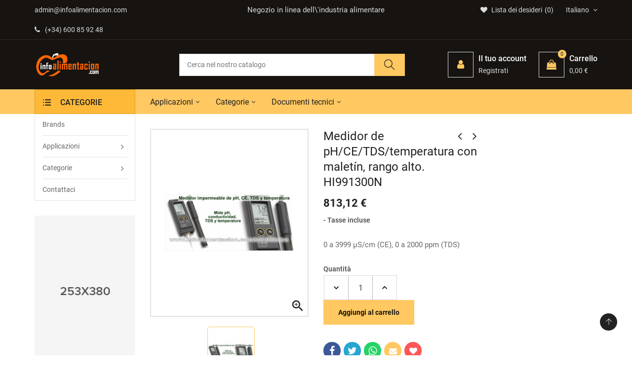

--- FILE ---
content_type: text/html; charset=utf-8
request_url: https://medidores.infoalimentacion.com/it/misuratori-di-ph-conducibilita-orp/1672-medidor-de-ph-ce-tds-temperatura-con-maletin-rango-alto-hi991300n.html
body_size: 24702
content:
<!doctype html>
<html lang="it">
  <head> 
<meta charset="utf-8">
<meta http-equiv="x-ua-compatible" content="ie=edge">


  <link rel="canonical" href="https://medidores.infoalimentacion.com/it/misuratori-di-ph-conducibilita-orp/1672-medidor-de-ph-ce-tds-temperatura-con-maletin-rango-alto-hi991300n.html">

  
  <title>Medidor de pH/CE/TDS/temperatura con maletín, rango alto. HI991300N</title>
  <meta name="description" content="Medidor de pH/CE/TDS/temperatura con maletín, rango alto. HI991300N 0 a 3999 µS/cm (CE), 0 a 2000 ppm (TDS)">
  <meta name="keywords" content="ph, conductividad eléctrica, sólidos disueltos, temperatura del agua, aguas duras, agricultura, riegos, tratamiento de aguas residuales, tester de ph ce tds grados centígrados, hi991300, hi991301, medidor de ph, medidor de conductividad, medir ph">
    
<meta name="viewport" content="width=device-width, initial-scale=1">

  <link rel="icon" type="image/vnd.microsoft.icon" href="/img/favicon.ico?1619078077">
  <link rel="shortcut icon" type="image/x-icon" href="/img/favicon.ico?1619078077">

<link rel="stylesheet" href="https://medidores.infoalimentacion.com/themes/IT1002/assets/css/theme.css" type="text/css" media="all"><link rel="stylesheet" href="https://medidores.infoalimentacion.com/modules/itproductnextprev/views/css/itproductnextprev.css" type="text/css" media="all"><link rel="stylesheet" href="https://medidores.infoalimentacion.com/modules/itmegamenu/views/css/front.css" type="text/css" media="all"><link rel="stylesheet" href="https://medidores.infoalimentacion.com/modules/itcustomhtml/views/css/itcustomhtml.css" type="text/css" media="all"><link rel="stylesheet" href="https://medidores.infoalimentacion.com/modules/itblog//views/css/itblog.css" type="text/css" media="all"><link rel="stylesheet" href="https://medidores.infoalimentacion.com/modules/blockwishlist/blockwishlist.css" type="text/css" media="all"><link rel="stylesheet" href="https://medidores.infoalimentacion.com/modules/itvegamenu/views/css/itvegamenu.css" type="text/css" media="all"><link rel="stylesheet" href="https://medidores.infoalimentacion.com/modules/itcategoryfeature//views/css/itcategoryfeature.css" type="text/css" media="all"><link rel="stylesheet" href="https://medidores.infoalimentacion.com/modules/itcategoryfeature_2//views/css/itcategoryfeature_2.css" type="text/css" media="all"><link rel="stylesheet" href="https://medidores.infoalimentacion.com/modules/send2friend/views/send2friend.css" type="text/css" media="all"><link rel="stylesheet" href="https://medidores.infoalimentacion.com/js/jquery/ui/themes/base/minified/jquery-ui.min.css" type="text/css" media="all"><link rel="stylesheet" href="https://medidores.infoalimentacion.com/js/jquery/ui/themes/base/minified/jquery.ui.theme.min.css" type="text/css" media="all"><link rel="stylesheet" href="https://medidores.infoalimentacion.com/js/jquery/plugins/fancybox/jquery.fancybox.css" type="text/css" media="all"><link rel="stylesheet" href="https://medidores.infoalimentacion.com/modules/itimageslider/css/nivo-slider.css" type="text/css" media="all"><link rel="stylesheet" href="https://medidores.infoalimentacion.com/modules//storeggmap/views/css/ggmap.css" type="text/css" media="all"><link rel="stylesheet" href="https://medidores.infoalimentacion.com/themes/IT1002/assets/css/custom.css" type="text/css" media="all"><link rel="stylesheet" href="https://medidores.infoalimentacion.com/themes/IT1002/assets/css/inno-theme-option.css" type="text/css" media="all">
<script type="text/javascript" src="https://medidores.infoalimentacion.com/themes/IT1002/assets/js/jquery-1.7.1.min.js"></script>
<script type="text/javascript"> 
var baseDir = "https:\/\/medidores.infoalimentacion.com\/"; 
 
var prestashop = {"cart":{"products":[],"totals":{"total":{"type":"total","label":"Totale","amount":0,"value":"0,00\u00a0\u20ac"},"total_including_tax":{"type":"total","label":"Totale (IVA incl.)","amount":0,"value":"0,00\u00a0\u20ac"},"total_excluding_tax":{"type":"total","label":"Totale (IVA escl.)","amount":0,"value":"0,00\u00a0\u20ac"}},"subtotals":{"products":{"type":"products","label":"Totale parziale","amount":0,"value":"0,00\u00a0\u20ac"},"discounts":null,"shipping":{"type":"shipping","label":"Spedizione","amount":0,"value":"Gratis"},"tax":null},"products_count":0,"summary_string":"0 articoli","vouchers":{"allowed":0,"added":[]},"discounts":[],"minimalPurchase":0,"minimalPurchaseRequired":""},"currency":{"name":"Euro","iso_code":"EUR","iso_code_num":"978","sign":"\u20ac"},"customer":{"lastname":null,"firstname":null,"email":null,"birthday":null,"newsletter":null,"newsletter_date_add":null,"optin":null,"website":null,"company":null,"siret":null,"ape":null,"is_logged":false,"gender":{"type":null,"name":null},"addresses":[]},"language":{"name":"Italiano (Italian)","iso_code":"it","locale":"it-IT","language_code":"it-it","is_rtl":"0","date_format_lite":"d\/m\/Y","date_format_full":"d\/m\/Y H:i:s","id":7},"page":{"title":"","canonical":null,"meta":{"title":"Medidor de pH\/CE\/TDS\/temperatura con malet\u00edn, rango alto. HI991300N","description":"Medidor de pH\/CE\/TDS\/temperatura con malet\u00edn, rango alto. HI991300N 0 a 3999 \u00b5S\/cm (CE), 0 a 2000 ppm (TDS)","keywords":"ph, conductividad el\u00e9ctrica, s\u00f3lidos disueltos, temperatura del agua, aguas duras, agricultura, riegos, tratamiento de aguas residuales, tester de ph ce tds grados cent\u00edgrados, hi991300, hi991301, medidor de ph, medidor de conductividad, medir ph","robots":"index"},"page_name":"product","body_classes":{"lang-it":true,"lang-rtl":false,"country-ES":true,"currency-EUR":true,"layout-both-columns":true,"page-product":true,"tax-display-enabled":true,"product-id-1672":true,"product-Medidor de pH\/CE\/TDS\/temperatura con malet\u00edn, rango alto. HI991300N":true,"product-id-category-253":true,"product-id-manufacturer-2":true,"product-id-supplier-0":true,"product-available-for-order":true},"admin_notifications":[]},"shop":{"name":"InfoAlimentaci\u00f3n","logo":"\/img\/infoalimentacion-logo-1600421294.jpg","stores_icon":"\/img\/logo_stores.png","favicon":"\/img\/favicon.ico"},"urls":{"base_url":"https:\/\/medidores.infoalimentacion.com\/","current_url":"https:\/\/medidores.infoalimentacion.com\/it\/misuratori-di-ph-conducibilita-orp\/1672-medidor-de-ph-ce-tds-temperatura-con-maletin-rango-alto-hi991300n.html","shop_domain_url":"https:\/\/medidores.infoalimentacion.com","img_ps_url":"https:\/\/medidores.infoalimentacion.com\/img\/","img_cat_url":"https:\/\/medidores.infoalimentacion.com\/img\/c\/","img_lang_url":"https:\/\/medidores.infoalimentacion.com\/img\/l\/","img_prod_url":"https:\/\/medidores.infoalimentacion.com\/img\/p\/","img_manu_url":"https:\/\/medidores.infoalimentacion.com\/img\/m\/","img_sup_url":"https:\/\/medidores.infoalimentacion.com\/img\/su\/","img_ship_url":"https:\/\/medidores.infoalimentacion.com\/img\/s\/","img_store_url":"https:\/\/medidores.infoalimentacion.com\/img\/st\/","img_col_url":"https:\/\/medidores.infoalimentacion.com\/img\/co\/","img_url":"https:\/\/medidores.infoalimentacion.com\/themes\/IT1002\/assets\/img\/","css_url":"https:\/\/medidores.infoalimentacion.com\/themes\/IT1002\/assets\/css\/","js_url":"https:\/\/medidores.infoalimentacion.com\/themes\/IT1002\/assets\/js\/","pic_url":"https:\/\/medidores.infoalimentacion.com\/upload\/","pages":{"address":"https:\/\/medidores.infoalimentacion.com\/it\/indirizzo","addresses":"https:\/\/medidores.infoalimentacion.com\/it\/indirizzi","authentication":"https:\/\/medidores.infoalimentacion.com\/it\/login","cart":"https:\/\/medidores.infoalimentacion.com\/it\/carrello","category":"https:\/\/medidores.infoalimentacion.com\/it\/index.php?controller=category","cms":"https:\/\/medidores.infoalimentacion.com\/it\/index.php?controller=cms","contact":"https:\/\/medidores.infoalimentacion.com\/it\/contattaci","discount":"https:\/\/medidores.infoalimentacion.com\/it\/buoni-sconto","guest_tracking":"https:\/\/medidores.infoalimentacion.com\/it\/tracciatura-ospite","history":"https:\/\/medidores.infoalimentacion.com\/it\/cronologia-ordini","identity":"https:\/\/medidores.infoalimentacion.com\/it\/dati-personali","index":"https:\/\/medidores.infoalimentacion.com\/it\/","my_account":"https:\/\/medidores.infoalimentacion.com\/it\/account","order_confirmation":"https:\/\/medidores.infoalimentacion.com\/it\/conferma-ordine","order_detail":"https:\/\/medidores.infoalimentacion.com\/it\/index.php?controller=order-detail","order_follow":"https:\/\/medidores.infoalimentacion.com\/it\/segui-ordine","order":"https:\/\/medidores.infoalimentacion.com\/it\/ordine","order_return":"https:\/\/medidores.infoalimentacion.com\/it\/index.php?controller=order-return","order_slip":"https:\/\/medidores.infoalimentacion.com\/it\/buono-ordine","pagenotfound":"https:\/\/medidores.infoalimentacion.com\/it\/pagina-non-trovata","password":"https:\/\/medidores.infoalimentacion.com\/it\/recupero-password","pdf_invoice":"https:\/\/medidores.infoalimentacion.com\/it\/index.php?controller=pdf-invoice","pdf_order_return":"https:\/\/medidores.infoalimentacion.com\/it\/index.php?controller=pdf-order-return","pdf_order_slip":"https:\/\/medidores.infoalimentacion.com\/it\/index.php?controller=pdf-order-slip","prices_drop":"https:\/\/medidores.infoalimentacion.com\/it\/offerte","product":"https:\/\/medidores.infoalimentacion.com\/it\/index.php?controller=product","search":"https:\/\/medidores.infoalimentacion.com\/it\/ricerca","sitemap":"https:\/\/medidores.infoalimentacion.com\/it\/Mappa del sito","stores":"https:\/\/medidores.infoalimentacion.com\/it\/negozi","supplier":"https:\/\/medidores.infoalimentacion.com\/it\/fornitori","register":"https:\/\/medidores.infoalimentacion.com\/it\/login?create_account=1","order_login":"https:\/\/medidores.infoalimentacion.com\/it\/ordine?login=1"},"alternative_langs":{"es":"https:\/\/medidores.infoalimentacion.com\/es\/ph-conductividad-orp\/1672-medidor-de-ph-ce-tds-temperatura-con-maletin-rango-alto-hi991300n.html","en-us":"https:\/\/medidores.infoalimentacion.com\/en\/ph-meters-conductivity-orp\/1672-medidor-de-ph-ce-tds-temperatura-con-maletin-rango-alto-hi991300n.html","pt-pt":"https:\/\/medidores.infoalimentacion.com\/pt\/medidores-de-ph-condutividade-orp\/1672-medidor-de-ph-ce-tds-temperatura-con-maletin-rango-alto-hi991300n.html","it-it":"https:\/\/medidores.infoalimentacion.com\/it\/misuratori-di-ph-conducibilita-orp\/1672-medidor-de-ph-ce-tds-temperatura-con-maletin-rango-alto-hi991300n.html"},"theme_assets":"\/themes\/IT1002\/assets\/","actions":{"logout":"https:\/\/medidores.infoalimentacion.com\/it\/?mylogout="},"no_picture_image":{"bySize":{"small_default":{"url":"https:\/\/medidores.infoalimentacion.com\/img\/p\/it-default-small_default.jpg","width":98,"height":116},"cart_default":{"url":"https:\/\/medidores.infoalimentacion.com\/img\/p\/it-default-cart_default.jpg","width":125,"height":149},"medium_default":{"url":"https:\/\/medidores.infoalimentacion.com\/img\/p\/it-default-medium_default.jpg","width":300,"height":357},"home_default":{"url":"https:\/\/medidores.infoalimentacion.com\/img\/p\/it-default-home_default.jpg","width":300,"height":357},"large_default":{"url":"https:\/\/medidores.infoalimentacion.com\/img\/p\/it-default-large_default.jpg","width":969,"height":1160}},"small":{"url":"https:\/\/medidores.infoalimentacion.com\/img\/p\/it-default-small_default.jpg","width":98,"height":116},"medium":{"url":"https:\/\/medidores.infoalimentacion.com\/img\/p\/it-default-medium_default.jpg","width":300,"height":357},"large":{"url":"https:\/\/medidores.infoalimentacion.com\/img\/p\/it-default-large_default.jpg","width":969,"height":1160},"legend":""}},"configuration":{"display_taxes_label":true,"display_prices_tax_incl":true,"is_catalog":false,"show_prices":true,"opt_in":{"partner":false},"quantity_discount":{"type":"price","label":"Prezzo"},"voucher_enabled":0,"return_enabled":0},"field_required":[],"breadcrumb":{"links":[{"title":"Home","url":"https:\/\/medidores.infoalimentacion.com\/it\/"},{"title":"Categorie","url":"https:\/\/medidores.infoalimentacion.com\/it\/508-categorias"},{"title":"Misuratori di pH, conducibilit\u00e0, ORP","url":"https:\/\/medidores.infoalimentacion.com\/it\/253-misuratori-di-ph-conducibilita-orp"},{"title":"Medidor de pH\/CE\/TDS\/temperatura con malet\u00edn, rango alto. HI991300N","url":"https:\/\/medidores.infoalimentacion.com\/it\/misuratori-di-ph-conducibilita-orp\/1672-medidor-de-ph-ce-tds-temperatura-con-maletin-rango-alto-hi991300n.html"}],"count":4},"link":{"protocol_link":"https:\/\/","protocol_content":"https:\/\/"},"time":1769190262,"static_token":"471987267ef8336f7dec78b7bdbdb047","token":"1a4e4a713503d535e56e7c1d39eafb6e"}; 
 
var psemailsubscription_subscription = "https:\/\/medidores.infoalimentacion.com\/it\/module\/ps_emailsubscription\/subscription"; 
 
var send2friend_SEND2FRIEND_GDPR = 1; 
 
var send2friend_confirmation = "La tua email \u00e8 stata inviata con successo"; 
 
var send2friend_id_lang = 7; 
 
var send2friend_missingFields = "Non hai compilato i campi obbligatori"; 
 
var send2friend_problem = "La tua e-mail non pu\u00f2 essere inviata. Si prega di controllare il nome e l'indirizzo e-mail e riprovare."; 
 
var send2friend_secureKey = "e3667d6403046175c5cb4720ad08993c"; 
 
var send2friend_title = "Invia ad un amico"; 
 
var zoom_cursortype = "crosshair"; 
 
var zoom_easing = "1"; 
 
var zoom_fadein = "500"; 
 
var zoom_fadeout = "500"; 
 
var zoom_lenssize = "200"; 
 
var zoom_lenstype = "round"; 
 
var zoom_scroll = false; 
 
var zoom_tint = false; 
 
var zoom_tintcolor = "#2a2a2a"; 
 
var zoom_tintopacity = "0.2"; 
 
var zoom_type = "inner"; 
</script>

<!-- emarketing start -->


<!-- emarketing end -->  <script async src="https://www.googletagmanager.com/gtag/js?id=G-QQLBBN85LP"></script>
  <script>
    window.dataLayer = window.dataLayer || [];
    function gtag(){dataLayer.push(arguments);}
    gtag('js', new Date());
    gtag(
      'config',
      'G-QQLBBN85LP',
      {
        'debug_mode':false
                              }
    );
  </script>

 <script type="text/javascript">
          document.addEventListener('DOMContentLoaded', function() {
        $('article[data-id-product="2343"] a.quick-view').on(
                "click",
                function() {
                    gtag("event", "select_item", {"send_to":"G-QQLBBN85LP","items":{"item_id":2343,"item_name":"Medidor de Fluoruro Horiba LAQUAtwin F-11 con calibración en 2 puntos.","quantity":1,"price":554.6,"currency":"EUR","index":0,"item_brand":"Horiba","item_category":"inicio","item_list_id":"product","item_variant":""}})
                });$('article[data-id-product="2344"] a.quick-view').on(
                "click",
                function() {
                    gtag("event", "select_item", {"send_to":"G-QQLBBN85LP","items":{"item_id":2344,"item_name":"Sensor de reemplazo para Horiba LAQUAtwin F-11. Modelo S060-F","quantity":1,"price":292.88,"currency":"EUR","index":1,"item_brand":"Horiba","item_category":"inicio","item_list_id":"product","item_variant":""}})
                });
      });
    </script>




<!-- Quantcast Choice. Consent Manager Tag v2.0 (for TCF 2.0) -->
<script type="text/javascript" async=true>
(function() {
  var host = window.location.hostname;
  var element = document.createElement('script');
  var firstScript = document.getElementsByTagName('script')[0];
  var url = 'https://cmp.quantcast.com'
    .concat('/choice/', 'Ksa7ruxUjGs7y', '/', host, '/choice.js?tag_version=V2');
  var uspTries = 0;
  var uspTriesLimit = 3;
  element.async = true;
  element.type = 'text/javascript';
  element.src = url;

  firstScript.parentNode.insertBefore(element, firstScript);

  function makeStub() {
    var TCF_LOCATOR_NAME = '__tcfapiLocator';
    var queue = [];
    var win = window;
    var cmpFrame;

    function addFrame() {
      var doc = win.document;
      var otherCMP = !!(win.frames[TCF_LOCATOR_NAME]);

      if (!otherCMP) {
        if (doc.body) {
          var iframe = doc.createElement('iframe');

          iframe.style.cssText = 'display:none';
          iframe.name = TCF_LOCATOR_NAME;
          doc.body.appendChild(iframe);
        } else {
          setTimeout(addFrame, 5);
        }
      }
      return !otherCMP;
    }

    function tcfAPIHandler() {
      var gdprApplies;
      var args = arguments;

      if (!args.length) {
        return queue;
      } else if (args[0] === 'setGdprApplies') {
        if (
          args.length > 3 &&
          args[2] === 2 &&
          typeof args[3] === 'boolean'
        ) {
          gdprApplies = args[3];
          if (typeof args[2] === 'function') {
            args[2]('set', true);
          }
        }
      } else if (args[0] === 'ping') {
        var retr = {
          gdprApplies: gdprApplies,
          cmpLoaded: false,
          cmpStatus: 'stub'
        };

        if (typeof args[2] === 'function') {
          args[2](retr);
        }
      } else {
        if(args[0] === 'init' && typeof args[3] === 'object') {
          args[3] = Object.assign(args[3], { tag_version: 'V2' });
        }
        queue.push(args);
      }
    }

    function postMessageEventHandler(event) {
      var msgIsString = typeof event.data === 'string';
      var json = {};

      try {
        if (msgIsString) {
          json = JSON.parse(event.data);
        } else {
          json = event.data;
        }
      } catch (ignore) {}

      var payload = json.__tcfapiCall;

      if (payload) {
        window.__tcfapi(
          payload.command,
          payload.version,
          function(retValue, success) {
            var returnMsg = {
              __tcfapiReturn: {
                returnValue: retValue,
                success: success,
                callId: payload.callId
              }
            };
            if (msgIsString) {
              returnMsg = JSON.stringify(returnMsg);
            }
            if (event && event.source && event.source.postMessage) {
              event.source.postMessage(returnMsg, '*');
            }
          },
          payload.parameter
        );
      }
    }

    while (win) {
      try {
        if (win.frames[TCF_LOCATOR_NAME]) {
          cmpFrame = win;
          break;
        }
      } catch (ignore) {}

      if (win === window.top) {
        break;
      }
      win = win.parent;
    }
    if (!cmpFrame) {
      addFrame();
      win.__tcfapi = tcfAPIHandler;
      win.addEventListener('message', postMessageEventHandler, false);
    }
  };

  makeStub();

  var uspStubFunction = function() {
    var arg = arguments;
    if (typeof window.__uspapi !== uspStubFunction) {
      setTimeout(function() {
        if (typeof window.__uspapi !== 'undefined') {
          window.__uspapi.apply(window.__uspapi, arg);
        }
      }, 500);
    }
  };

  var checkIfUspIsReady = function() {
    uspTries++;
    if (window.__uspapi === uspStubFunction && uspTries < uspTriesLimit) {
      console.warn('USP is not accessible');
    } else {
      clearInterval(uspInterval);
    }
  };

  if (typeof window.__uspapi === 'undefined') {
    window.__uspapi = uspStubFunction;
    var uspInterval = setInterval(checkIfUspIsReady, 6000);
  }
})();
</script>
<!-- End Quantcast Choice. Consent Manager Tag v2.0 (for TCF 2.0) -->


  <meta property="og:type" content="product">

  <meta property="og:url" content="https://medidores.infoalimentacion.com/it/misuratori-di-ph-conducibilita-orp/1672-medidor-de-ph-ce-tds-temperatura-con-maletin-rango-alto-hi991300n.html">

  <meta property="og:title" content="Medidor de pH/CE/TDS/temperatura con maletín, rango alto. HI991300N">

  <meta property="og:site_name" content="InfoAlimentación">

  <meta property="og:description" content="Medidor de pH/CE/TDS/temperatura con maletín, rango alto. HI991300N 0 a 3999 µS/cm (CE), 0 a 2000 ppm (TDS)">

  <meta property="og:image" content="https://medidores.infoalimentacion.com/1676-large_default/medidor-de-ph-ce-tds-temperatura-con-maletin-rango-alto-hi991300n.jpg">

  <meta property="product:pretax_price:amount" content="672">

  <meta property="product:pretax_price:currency" content="EUR">

  <meta property="product:price:amount" content="813.12">

  <meta property="product:price:currency" content="EUR">

  
  </head>
  <body itemscope itemtype="http://schema.org/WebPage" id="product" class="subpage lang-it country-es currency-eur layout-both-columns page-product tax-display-enabled product-id-1672 product-medidor-de-ph-ce-tds-temperatura-con-maletin-rango-alto-hi991300n product-id-category-253 product-id-manufacturer-2 product-id-supplier-0 product-available-for-order">
  <!-- Preloader -->  
    <main>
      
      <header id="header"><!--End of Tawk.to Script-->
<div class="header-banner hidden-sm-down"><div class="container"><div class="row"><!-- Static Block module -->
<!-- /Static block module --></div></div></div>

<nav class="header-nav">
    <div class="container hidden-md-down"><div class="row">
      <div class="Nav col-lg-4 col-md-6 col-sm-6"><!-- Static Block module -->
			<ul class="top-bar-list list-icons">
<li><a class="email-address" href="http://medidores.infoalimentacion.com//es/contactenos">admin@infoalimentacion.com</a></li>
<li><a class="phone-number" href="tel:+3491001819"><i class="fa fa-phone wobble"></i>(+34) 600 85 92 48</a></li>
</ul>
	<!-- /Static block module --></div>
      <div class="Nav1 col-lg-4 hidden-lg-down text-center"><!-- Static Block module -->
			<p class="content-text">Negozio in linea dell\'industria alimentare</p>
	<!-- /Static block module --></div>
      <div class="Nav2 col-lg-4 col-md-6 col-sm-6"><div id="_desktop_language_selector"><div class="language-selector-wrapper"><div class="language-selector"><div class="language-selector dropdown js-dropdown"><span class="expand-more hidden-md-down" data-toggle="dropdown">Italiano </span><ul class="dropdown-menu hidden-md-down"><li ><a href="https://medidores.infoalimentacion.com/es/ph-conductividad-orp/1672-medidor-de-ph-ce-tds-temperatura-con-maletin-rango-alto-hi991300n.html" class="dropdown-item"><img alt="Español" src="https://medidores.infoalimentacion.com/img/l/1.jpg" width="auto" height="auto" /> Español</a></li><li ><a href="https://medidores.infoalimentacion.com/en/ph-meters-conductivity-orp/1672-medidor-de-ph-ce-tds-temperatura-con-maletin-rango-alto-hi991300n.html" class="dropdown-item"><img alt="English" src="https://medidores.infoalimentacion.com/img/l/5.jpg" width="auto" height="auto" /> English</a></li><li ><a href="https://medidores.infoalimentacion.com/pt/medidores-de-ph-condutividade-orp/1672-medidor-de-ph-ce-tds-temperatura-con-maletin-rango-alto-hi991300n.html" class="dropdown-item"><img alt="Português PT" src="https://medidores.infoalimentacion.com/img/l/6.jpg" width="auto" height="auto" /> Português PT</a></li><li  class="current" ><a href="https://medidores.infoalimentacion.com/it/misuratori-di-ph-conducibilita-orp/1672-medidor-de-ph-ce-tds-temperatura-con-maletin-rango-alto-hi991300n.html" class="dropdown-item"><img alt="Italiano" src="https://medidores.infoalimentacion.com/img/l/7.jpg" width="auto" height="auto" /> Italiano</a></li></ul><select class="link hidden-lg-up"><option value="https://medidores.infoalimentacion.com/es/ph-conductividad-orp/1672-medidor-de-ph-ce-tds-temperatura-con-maletin-rango-alto-hi991300n.html">Español</option><option value="https://medidores.infoalimentacion.com/en/ph-meters-conductivity-orp/1672-medidor-de-ph-ce-tds-temperatura-con-maletin-rango-alto-hi991300n.html">English</option><option value="https://medidores.infoalimentacion.com/pt/medidores-de-ph-condutividade-orp/1672-medidor-de-ph-ce-tds-temperatura-con-maletin-rango-alto-hi991300n.html">Português PT</option><option value="https://medidores.infoalimentacion.com/it/misuratori-di-ph-conducibilita-orp/1672-medidor-de-ph-ce-tds-temperatura-con-maletin-rango-alto-hi991300n.html" selected="selected">Italiano</option></select></div></div></div></div><script type="text/javascript">
var wishlistProductsIds='';
var baseDir ='https://medidores.infoalimentacion.com/';
var static_token='471987267ef8336f7dec78b7bdbdb047';
var isLogged ='0';
var loggin_required='Devi essere loggato per gestire la tua lista dei desideri.';
var added_to_wishlist ='Il prodotto è stato aggiunto con successo alla tua lista dei desideri.';
var mywishlist_url='https://medidores.infoalimentacion.com/it/module/blockwishlist/mywishlist';
	var isLoggedWishlist=false;
</script>
</script><div id="_desktop_wishtlistTop"><div class="innovatorywishtlistTop"><a class="wishtlist_top" href="https://medidores.infoalimentacion.com/it/module/blockwishlist/mywishlist"><span class="icon"><i class="fa fa-heart"></i><span class="text">Lista dei desideri</span><span class="cart-wishlist-number">0</span></span></a></div></div></div>
      <div class="clearfix"></div>
    </div></div>
    <div class="mobile-menu-meta">
      <div class="container">
        <div class="row"> 
          <div class="mobile-logo-bar">             
            <div id="menu-icon"><i class="ti-menu"></i></div>
            <div class="top-logo" id="_mobile_logo"></div>                           
            <div id="_mobile_cart"></div>
          </div>
        </div>
      </div>
      <div class="mobile-search-bar"><div class="container"><div id="_mobile_search" class="innovatoryDisplaySearch"></div></div></div>
    </div>
</nav>
<!--mobile-sidebar-->
<div class="sidebar-overlay"></div>
<div id="mobile_top_menu_wrapper" class="row hidden-lg-up">
  <a class="close-sidebar pull-right"><i class="ti-close"></i></a>
  <div id="_mobile_user_info"></div>
  <div class="js-top-menu-bottom">
    <div id="_mobile_megamenu" class="it-menu-horizontal"></div>
    <div id="_mobile_vegamenu" class="container_it_vegamenu"></div>
    <div class="slidetoggle mobile-sidebar-meta mb-30">
      <h4 class="menu-tit hidden-lg-up slidetoggle-init"><i class="ti-settings"></i> Settings</h4>
      <div class="slidetoggle-menu"> 
        <div id="_mobile_language_selector" class="col-xs-6"></div>
        <div id="_mobile_currency_selector" class="col-xs-6"></div>
        <div id="_mobile_wishtlistTop" class="col-xs-6"></div>        
        <div class="clearfix"></div>
      </div>
    </div>
  </div>
</div>


  <div class="header-top">
    <div class="container">
      <div class="row">
        <div class="valign-middle">
            <div class="hidden-md-down innovatoryLogo col-md-3 col-lg-3" id="_desktop_logo"><a href="https://medidores.infoalimentacion.com/"><img class="logo img-responsive" src="/img/infoalimentacion-logo-1600421294.jpg" width="auto" height="auto" alt="InfoAlimentación"></a></div>      
            <div class="col-md-5 col-lg-5 header-extras hidden-md-down"><div id="_desktop_search" class="innovatoryDisplaySearch hidden-md-down"><!-- Block search module TOP --><div class="cat-search"><div class="dropdown js-dropdown"><div class="innovatorySearch"><div id="search_widget" class="search-widget" data-search-controller-url="//medidores.infoalimentacion.com/it/ricerca"><form method="get" action="//medidores.infoalimentacion.com/it/ricerca"><input type="hidden" name="controller" value="search"><input type="text" name="s" value="" placeholder="Cerca nel nostro catalogo"><button type="submit"><i class="ti-search"></i></button></form></div></div></div></div><!-- /Block search module TOP --></div></div>
            <div class="col-md-4 col-lg-4 nav-right hidden-md-down"><div id="_desktop_user_info">
  <div class="user-info language-selector innovatory-user-info">
        <div class="user-info-wrap hidden-lg-up">
      <i class="fa fa-user-circle user-icon" aria-hidden="true"></i>
      <div class="user-info-btn">
          <a href="https://medidores.infoalimentacion.com/it/account" title="Log in to your customer account" rel="nofollow">Accesso</a>
          <a class="register" href="https://medidores.infoalimentacion.com/it/login?create_account=1">Registrati</a>
      </div>
    </div> 
    <div class="dropdown js-dropdown hidden-md-down">
        <div class="icon-wrap-circle" data-toggle="dropdown">
          <div class="icon-wrap">
            <span class="icon-box"><i class="fa fa-user"></i></span>
          </div> 
          <div class="cart-content-right hidden-md-down"><span class="hidden-sm-down icon-wrap-tit">Il tuo account</span><span class="nav-total"> Registrati</span></div>
        </div>
        <ul class="dropdown-menu">
          <li><a href="https://medidores.infoalimentacion.com/it/account" class="dropdown-item" title="Log in to your customer account" rel="nofollow">Entrar</a></li>
          <li><a class="register dropdown-item" href="https://medidores.infoalimentacion.com/it/login?create_account=1">Registrati</a></li>
        </ul>
    </div>  
      </div>
</div><div id="_desktop_cart">
  <div class="blockcart innovatory-cart" data-refresh-url="//medidores.infoalimentacion.com/it/module/ps_shoppingcart/ajax">
        <a class="cart" rel="nofollow">
	        <div class="icon-wrap-circle cart_icon">
	          <div class="icon-wrap">
	            <span class="icon-box"><i class="fa fa-shopping-bag"></i><span class="cart-products-count">0</span></span>
	          </div> 
	          <div class="cart-content-right hidden-md-down"><span class="icon-wrap-tit">Carrello</span><span class="nav-total">0,00 €</span></div>
	        </div>
	    </a>
		<div class="cart_block block exclusive">
							<i class="empty-cart-icon"></i><p class="no-item">Nessun prodotto nel carrello.</p>
					</div>
		<script> if (window.jQuery) { $(document).ready(function(){ accordionCart();  }); } </script>
	</div></div></div>
            <div class="clearfix"></div>
        </div>
      </div>
    </div>
  </div>
<div class="full-nav hidden-md-down">
  <div class="container"><div class="row">
    <div class="col-lg-2"></div>
    <div class="col-lg-10 padd-0">
      <div class="col-md-9 padd-left-0"><!-- Module Megamenu--><div id="_desktop_megamenu" class="it-menu-horizontal">
	<h4 class="menu-tit hidden-lg-up"><i class="ti-menu"></i> Menu</h4>
	<ul class="menu-content">
									<li class="level-1  parent">
										<a href="https://medidores.infoalimentacion.com/es/tienda/6-aplicaciones"><span>Applicazioni</span></a>
					<span class="icon-drop-mobile"></span>
											<div class="it-sub-menu menu-dropdown col-xs-12 col-sm-12 it-sub-auto">
															<div class="it-menu-row row no-margin ">
																														<div class="it-menu-col col-xs-12 col-sm-4  CMS">
																									<ul class="ul-column ">
																											<li class="menu-item  item-line ">
																															<a href="https://medidores.infoalimentacion.com/it/101-oli">Oli</a>
																													</li>
																											<li class="menu-item  item-line ">
																															<a href="https://medidores.infoalimentacion.com/it/114-condimenti">Condimenti</a>
																													</li>
																											<li class="menu-item  item-line ">
																															<a href="https://medidores.infoalimentacion.com/it/103-bevande">Bevande</a>
																													</li>
																											<li class="menu-item  item-line ">
																															<a href="https://medidores.infoalimentacion.com/it/117-caffe-infusi">Caffè, Infusi</a>
																													</li>
																											<li class="menu-item  item-line ">
																															<a href="https://medidores.infoalimentacion.com/it/120-qualita-dell-acqua">Qualità dell'acqua</a>
																													</li>
																										</ul>
																							</div>
																					<div class="it-menu-col col-xs-12 col-sm-4  CMS">
																									<ul class="ul-column ">
																											<li class="menu-item  item-line ">
																															<a href="https://medidores.infoalimentacion.com/it/104-carne">Carne</a>
																													</li>
																											<li class="menu-item  item-line ">
																															<a href="https://medidores.infoalimentacion.com/it/113-cereali-legumi-pasta">Cereali, Legumi, Pasta</a>
																													</li>
																											<li class="menu-item  item-line ">
																															<a href="https://medidores.infoalimentacion.com/it/105-congelato">Congelato</a>
																													</li>
																											<li class="menu-item  item-line ">
																															<a href="https://medidores.infoalimentacion.com/it/106-conserve">Conserve</a>
																													</li>
																											<li class="menu-item  item-line ">
																															<a href="https://medidores.infoalimentacion.com/it/107-frutta-e-verdura">Frutta e verdura</a>
																													</li>
																											<li class="menu-item  item-line ">
																															<a href="https://medidores.infoalimentacion.com/it/125-laboratorio">Laboratorio</a>
																													</li>
																										</ul>
																							</div>
																					<div class="it-menu-col col-xs-12 col-sm-3  CMS">
																									<ul class="ul-column ">
																											<li class="menu-item  item-line ">
																															<a href="https://medidores.infoalimentacion.com/it/108-latticini">Latticini</a>
																													</li>
																											<li class="menu-item  item-line ">
																															<a href="https://medidores.infoalimentacion.com/it/109-panetteria-zuccheri">Panetteria, Zuccheri</a>
																													</li>
																											<li class="menu-item  item-line ">
																															<a href="https://medidores.infoalimentacion.com/it/110-pesce">Pesce</a>
																													</li>
																											<li class="menu-item  item-line ">
																															<a href="https://medidores.infoalimentacion.com/it/130-sicurezza-sul-lavoro">Sicurezza sul lavoro</a>
																													</li>
																											<li class="menu-item  item-line ">
																															<a href="https://medidores.infoalimentacion.com/it/112-vini-e-distillati">Vini e Distillati</a>
																													</li>
																										</ul>
																							</div>
																											</div>
													</div>
									</li>
												<li class="level-1  parent">
										<a href="https://medidores.infoalimentacion.com/es/tienda/7-categorias"><span>Categorie</span></a>
					<span class="icon-drop-mobile"></span>
											<div class="it-sub-menu menu-dropdown col-xs-12 col-sm-12 it-sub-auto">
															<div class="it-menu-row row no-margin ">
																														<div class="it-menu-col col-xs-12 col-sm-3  CMS">
																									<ul class="ul-column ">
																											<li class="menu-item  item-line ">
																															<a href="https://medidores.infoalimentacion.com/it/201-analisi-chimiche-kit">Analisi chimiche, kit</a>
																													</li>
																											<li class="menu-item  item-line ">
																															<a href="https://medidores.infoalimentacion.com/it/204-misuratori-di-cloro">Misuratori di cloro</a>
																													</li>
																											<li class="menu-item  item-line ">
																															<a href="https://medidores.infoalimentacion.com/it/203-indicatori">Indicatori</a>
																													</li>
																											<li class="menu-item  item-line ">
																															<a href="https://medidores.infoalimentacion.com/it/205-bilance-sospese">Bilance sospese</a>
																													</li>
																											<li class="menu-item  item-line ">
																															<a href="https://medidores.infoalimentacion.com/it/206-bilance-da-banco">Bilance da banco</a>
																													</li>
																											<li class="menu-item  item-line ">
																															<a href="https://medidores.infoalimentacion.com/it/220-rifrattometri-analogici">Rifrattometri analogici</a>
																													</li>
																											<li class="menu-item  item-line ">
																															<a href="https://medidores.infoalimentacion.com/it/221-rifrattometri-digitali">Rifrattometri digitali</a>
																													</li>
																										</ul>
																							</div>
																					<div class="it-menu-col col-xs-12 col-sm-3  CMS">
																									<ul class="ul-column ">
																											<li class="menu-item  item-line ">
																															<a href="https://medidores.infoalimentacion.com/it/254-misuratori-di-conducibilita-misuratori-di-conducibilita">Misuratori di conducibilità, misuratori di conducibilità</a>
																													</li>
																											<li class="menu-item  item-line ">
																															<a href="https://medidores.infoalimentacion.com/it/240-durometri-misuratori-di-durezza-penetrometri">Durometri (misuratori di durezza), penetrometri</a>
																													</li>
																											<li class="menu-item  item-line ">
																															<a href="https://medidores.infoalimentacion.com/it/260-fotometri">Fotometri</a>
																													</li>
																											<li class="menu-item  item-line ">
																															<a href="https://medidores.infoalimentacion.com/it/250-luxmetri-fonometri">Luxmetri, fonometri</a>
																													</li>
																											<li class="menu-item  item-line ">
																															<a href="https://medidores.infoalimentacion.com/it/255-termoigrometri">Termoigrometri</a>
																													</li>
																											<li class="menu-item  item-line ">
																															<a href="https://medidores.infoalimentacion.com/it/262-temperatura">Temperatura</a>
																													</li>
																											<li class="menu-item  item-line ">
																															<a href="https://medidores.infoalimentacion.com/it/253-misuratori-di-ph-conducibilita-orp">Misuratori di pH, conducibilità, ORP</a>
																													</li>
																										</ul>
																							</div>
																					<div class="it-menu-col col-xs-12 col-sm-3  CMS">
																									<ul class="ul-column ">
																											<li class="menu-item  item-line ">
																															<a href="https://medidores.infoalimentacion.com/it/280-anemometri">Anemometri</a>
																													</li>
																											<li class="menu-item  item-line ">
																															<a href="https://medidores.infoalimentacion.com/it/264-misuratori-di-umidita-igrometri">Misuratori di umidità, igrometri</a>
																													</li>
																											<li class="menu-item  item-line ">
																															<a href="https://medidores.infoalimentacion.com/it/265-salinita-metri-di-sale">Salinità, metri di sale</a>
																													</li>
																											<li class="menu-item  item-line ">
																															<a href="https://medidores.infoalimentacion.com/it/270-ossigeno-disciolto-metri">Ossigeno disciolto, metri</a>
																													</li>
																											<li class="menu-item  item-line ">
																															<a href="https://medidores.infoalimentacion.com/it/278-microscopi-e-ottiche">Microscopi e ottiche</a>
																													</li>
																											<li class="menu-item  item-line ">
																															<a href="https://medidores.infoalimentacion.com/it/285-"></a>
																													</li>
																											<li class="menu-item  item-line ">
																															<a href="https://medidores.infoalimentacion.com/it/300-"></a>
																													</li>
																										</ul>
																							</div>
																					<div class="it-menu-col col-xs-12 col-sm-3  CMS">
																									<ul class="ul-column ">
																											<li class="menu-item  item-line ">
																															<a href="https://medidores.infoalimentacion.com/it/355-agitatori">Agitatori</a>
																													</li>
																											<li class="menu-item  item-line ">
																															<a href="https://medidores.infoalimentacion.com/it/390-lavaojos">Lavaojos</a>
																													</li>
																											<li class="menu-item  item-line ">
																															<a href="https://medidores.infoalimentacion.com/it/330-nutrizionale">Nutrizionale</a>
																													</li>
																											<li class="menu-item  item-line ">
																															<a href="https://medidores.infoalimentacion.com/it/350-pluviometri">Pluviometri</a>
																													</li>
																											<li class="menu-item  item-line ">
																															<a href="https://medidores.infoalimentacion.com/it/391-viscosimetri">Viscosimetri</a>
																													</li>
																										</ul>
																							</div>
																											</div>
													</div>
									</li>
												<li class="level-1  parent">
										<a href="https://medidores.infoalimentacion.com/es/documentos-tecnicos.html"><span>Documenti tecnici</span></a>
					<span class="icon-drop-mobile"></span>
											<div class="it-sub-menu menu-dropdown col-xs-12 col-sm-12 it-sub-auto">
															<div class="it-menu-row row no-margin ">
																														<div class="it-menu-col col-xs-12 col-sm-4  ">
																									<ul class="ul-column ">
																											<li class="menu-item  item-header ">
																															<a href="https://medidores.infoalimentacion.com/es/documentos-tecnicos/category/2_refractometria.html">Refractometría</a>
																													</li>
																											<li class="menu-item  item-line ">
																															<a href="https://medidores.infoalimentacion.com/es/documentos-tecnicos/1_que-es-la-refraccion.html">QUÉ ES LA REFRACCIÓN</a>
																													</li>
																										</ul>
																							</div>
																											</div>
													</div>
									</li>
						</ul>
</div><!-- /Module Megamenu --></div>
      <div class="col-md-3"><!-- Static Block module -->
<!-- /Static block module --></div>
      <div class="clearfix"></div>
    </div>
    <div class="clearfix"></div>
  </div></div>
</div>
</header>
  <section id="wrapper">
    
<aside id="notifications">
  <div class="container">
    
    
    
      </div>
</aside>

        <div class="container">
      <div class="row">
          
            <div id="left-column" class="col-xs-12 col-sm-12 col-md-12 col-lg-2">
                              <!-- Module Megamenu-->
<div id="_desktop_vegamenu" class="container_it_vegamenu mb-30">
<div class="it-menu-vertical clearfix">
	
	<div class="title-menu"><i class="ti-menu-alt"></i> <span class="hidden-md-down">Categorie</span><span class="hidden-lg-up">Categorie</span></div>
	<div class="menu-vertical">
	<ul class="menu-content">
									<li class="level-1 ">					
					<a href="https://medidores.infoalimentacion.com/it/brands" class="">
										<span>Brands</span>					
					</a>
					<span class="icon-drop-mobile"></span>
									</li>
												<li class="level-1  parent">					
					<a href="https://medidores.infoalimentacion.com/es/tienda/6-aplicaciones" class="">
										<span>Applicazioni</span>					
					</a>
					<span class="icon-drop-mobile"></span>
											<div class="it-sub-menu menu-dropdown col-xs-12 column-3 column-3 it-sub-center">
															<div class="it-menu-row row col-lg-12">
																														<div class="it-menu-col col-xs-12 col-sm-4  CMS">
																									<ul class="ul-column ">
																											<li class="menu-item  item-line ">
																															<a href="https://medidores.infoalimentacion.com/it/101-oli">Oli</a>
																													</li>
																											<li class="menu-item  item-line ">
																															<a href="https://medidores.infoalimentacion.com/it/114-condimenti">Condimenti</a>
																													</li>
																											<li class="menu-item  item-line ">
																															<a href="https://medidores.infoalimentacion.com/it/103-bevande">Bevande</a>
																													</li>
																											<li class="menu-item  item-line ">
																															<a href="https://medidores.infoalimentacion.com/it/117-caffe-infusi">Caffè, Infusi</a>
																													</li>
																											<li class="menu-item  item-line ">
																															<a href="https://medidores.infoalimentacion.com/it/120-qualita-dell-acqua">Qualità dell'acqua</a>
																													</li>
																										</ul>
																							</div>
																					<div class="it-menu-col col-xs-12 col-sm-4  CMS">
																									<ul class="ul-column ">
																											<li class="menu-item  item-line ">
																															<a href="https://medidores.infoalimentacion.com/it/104-carne">Carne</a>
																													</li>
																											<li class="menu-item  item-line ">
																															<a href="https://medidores.infoalimentacion.com/it/113-cereali-legumi-pasta">Cereali, Legumi, Pasta</a>
																													</li>
																											<li class="menu-item  item-line ">
																															<a href="https://medidores.infoalimentacion.com/it/105-congelato">Congelato</a>
																													</li>
																											<li class="menu-item  item-line ">
																															<a href="https://medidores.infoalimentacion.com/it/106-conserve">Conserve</a>
																													</li>
																											<li class="menu-item  item-line ">
																															<a href="https://medidores.infoalimentacion.com/it/107-frutta-e-verdura">Frutta e verdura</a>
																													</li>
																											<li class="menu-item  item-line ">
																															<a href="https://medidores.infoalimentacion.com/it/125-laboratorio">Laboratorio</a>
																													</li>
																										</ul>
																							</div>
																					<div class="it-menu-col col-xs-12 col-sm-4  CMS">
																									<ul class="ul-column ">
																											<li class="menu-item  item-line ">
																															<a href="https://medidores.infoalimentacion.com/it/108-latticini">Latticini</a>
																													</li>
																											<li class="menu-item  item-line ">
																															<a href="https://medidores.infoalimentacion.com/it/109-panetteria-zuccheri">Panetteria, Zuccheri</a>
																													</li>
																											<li class="menu-item  item-line ">
																															<a href="https://medidores.infoalimentacion.com/it/110-pesce">Pesce</a>
																													</li>
																											<li class="menu-item  item-line ">
																															<a href="https://medidores.infoalimentacion.com/it/130-sicurezza-sul-lavoro">Sicurezza sul lavoro</a>
																													</li>
																											<li class="menu-item  item-line ">
																															<a href="https://medidores.infoalimentacion.com/it/112-vini-e-distillati">Vini e Distillati</a>
																													</li>
																										</ul>
																							</div>
																											</div>
													</div>
									</li>
												<li class="level-1  parent">					
					<a href="https://medidores.infoalimentacion.com/es/tienda/7-categorias" class="">
										<span>Categorie</span>					
					</a>
					<span class="icon-drop-mobile"></span>
											<div class="it-sub-menu menu-dropdown col-xs-12 column-3 column-2 it-sub-center">
															<div class="it-menu-row row col-lg-12">
																														<div class="it-menu-col col-xs-12 col-sm-3  CMS">
																									<ul class="ul-column ">
																											<li class="menu-item  item-line ">
																															<a href="https://medidores.infoalimentacion.com/it/201-analisi-chimiche-kit">Analisi chimiche, kit</a>
																													</li>
																											<li class="menu-item  item-line ">
																															<a href="https://medidores.infoalimentacion.com/it/203-indicatori">Indicatori</a>
																													</li>
																											<li class="menu-item  item-line ">
																															<a href="https://medidores.infoalimentacion.com/it/204-misuratori-di-cloro">Misuratori di cloro</a>
																													</li>
																											<li class="menu-item  item-line ">
																															<a href="https://medidores.infoalimentacion.com/it/205-bilance-sospese">Bilance sospese</a>
																													</li>
																											<li class="menu-item  item-line ">
																															<a href="https://medidores.infoalimentacion.com/it/206-bilance-da-banco">Bilance da banco</a>
																													</li>
																											<li class="menu-item  item-line ">
																															<a href="https://medidores.infoalimentacion.com/it/220-rifrattometri-analogici">Rifrattometri analogici</a>
																													</li>
																											<li class="menu-item  item-line ">
																															<a href="https://medidores.infoalimentacion.com/it/221-rifrattometri-digitali">Rifrattometri digitali</a>
																													</li>
																											<li class="menu-item  item-line ">
																															<a href="https://medidores.infoalimentacion.com/it/240-durometri-misuratori-di-durezza-penetrometri">Durometri (misuratori di durezza), penetrometri</a>
																													</li>
																										</ul>
																							</div>
																					<div class="it-menu-col col-xs-12 col-sm-3  CMS">
																									<ul class="ul-column ">
																											<li class="menu-item  item-line ">
																															<a href="https://medidores.infoalimentacion.com/it/250-luxmetri-fonometri">Luxmetri, fonometri</a>
																													</li>
																											<li class="menu-item  item-line ">
																															<a href="https://medidores.infoalimentacion.com/it/253-misuratori-di-ph-conducibilita-orp">Misuratori di pH, conducibilità, ORP</a>
																													</li>
																											<li class="menu-item  item-line ">
																															<a href="https://medidores.infoalimentacion.com/it/254-misuratori-di-conducibilita-misuratori-di-conducibilita">Misuratori di conducibilità, misuratori di conducibilità</a>
																													</li>
																											<li class="menu-item  item-line ">
																															<a href="https://medidores.infoalimentacion.com/it/255-termoigrometri">Termoigrometri</a>
																													</li>
																											<li class="menu-item  item-line ">
																															<a href="https://medidores.infoalimentacion.com/it/260-fotometri">Fotometri</a>
																													</li>
																											<li class="menu-item  item-line ">
																															<a href="https://medidores.infoalimentacion.com/it/262-temperatura">Temperatura</a>
																													</li>
																											<li class="menu-item  item-line ">
																															<a href="https://medidores.infoalimentacion.com/it/264-misuratori-di-umidita-igrometri">Misuratori di umidità, igrometri</a>
																													</li>
																										</ul>
																							</div>
																					<div class="it-menu-col col-xs-12 col-sm-3  CMS">
																									<ul class="ul-column ">
																											<li class="menu-item  item-line ">
																															<a href="https://medidores.infoalimentacion.com/it/265-salinita-metri-di-sale">Salinità, metri di sale</a>
																													</li>
																											<li class="menu-item  item-line ">
																															<a href="https://medidores.infoalimentacion.com/it/270-ossigeno-disciolto-metri">Ossigeno disciolto, metri</a>
																													</li>
																											<li class="menu-item  item-line ">
																															<a href="https://medidores.infoalimentacion.com/it/278-microscopi-e-ottiche">Microscopi e ottiche</a>
																													</li>
																											<li class="menu-item  item-line ">
																															<a href="https://medidores.infoalimentacion.com/it/280-anemometri">Anemometri</a>
																													</li>
																											<li class="menu-item  item-line ">
																															<a href="https://medidores.infoalimentacion.com/it/285-"></a>
																													</li>
																											<li class="menu-item  item-line ">
																															<a href="https://medidores.infoalimentacion.com/it/300-"></a>
																													</li>
																											<li class="menu-item  item-line ">
																															<a href="https://medidores.infoalimentacion.com/it/330-nutrizionale">Nutrizionale</a>
																													</li>
																										</ul>
																							</div>
																					<div class="it-menu-col col-xs-12 col-sm-3  CMS">
																									<ul class="ul-column ">
																											<li class="menu-item  item-line ">
																															<a href="https://medidores.infoalimentacion.com/it/350-pluviometri">Pluviometri</a>
																													</li>
																											<li class="menu-item  item-line ">
																															<a href="https://medidores.infoalimentacion.com/it/355-agitatori">Agitatori</a>
																													</li>
																											<li class="menu-item  item-line ">
																															<a href="https://medidores.infoalimentacion.com/it/390-lavaojos">Lavaojos</a>
																													</li>
																											<li class="menu-item  item-line ">
																															<a href="https://medidores.infoalimentacion.com/it/391-viscosimetri">Viscosimetri</a>
																													</li>
																										</ul>
																							</div>
																											</div>
													</div>
									</li>
												<li class="level-1 ">					
					<a href="https://medidores.infoalimentacion.com/it/contattaci" class="">
										<span>Contattaci</span>					
					</a>
					<span class="icon-drop-mobile"></span>
									</li>
						</ul>
	</div>
</div>
</div>
<!-- /Module Megamenu --><div id="itleftbanners" class="block hidden-md-down"><ul class="itleftbanners-container"><li class="banner-col"><a href="#" title="Left Banner 1"><img src="https://medidores.infoalimentacion.com/modules/itleftbanners/images/left-banner-1.jpg" alt="Left Banner 1" width="auto" height="auto"/></a></li></ul></div>
	<div class="it-special-products product-column-style" data-items="1"
		data-speed="1000" data-autoplay="0"
		data-time="3000" data-arrow="1"
		data-pagination="0" data-move="1"
		data-pausehover="0" data-md="1"
		data-sm="1" data-xs="1"
		data-xxs="1">
		<div class="itProductList itcolumn">
			<div class="title_block">
				<h3>Offerte del giorno</span></h3>
			</div>						<div class="block-content">
				<div class="itProductFilter row">
					<div class="special-item owl-carousel">
																		<div class="item-product">
														<div class="item" itemscope itemtype="http://schema.org/Product">
								<meta itemprop="description" content="Medidor de la concentración del mosto de la uva en el proceso de la vinificacion Dos escalas: TÍTULO ALCOHOLOMÉTRICO y BRIX.">
								<meta itemprop="brand"
									content="Atago">
								<div class="innovatoryProductsList product-miniature js-product-miniature"
									data-id-product="1426"
									data-id-product-attribute="0">
									<div class="innovatory-thumbnail-container">
										<div class="row no-margin">
											<div class="product_img">
												
												<a href="https://medidores.infoalimentacion.com/it/rifrattometri-analogici/1426-vino-refractometro-de-mano-atago-para-vino-master-ta.html" class="thumbnail product-thumbnail">
													<img width="auto" height="auto"
														src="https://medidores.infoalimentacion.com/2302-medium_default/vino-refractometro-de-mano-atago-para-vino-master-ta.jpg"
														alt=""
														data-full-size-image-url="https://medidores.infoalimentacion.com/2302-large_default/vino-refractometro-de-mano-atago-para-vino-master-ta.jpg"
														width="auto" height="auto" itemprop="image">
												</a>
												
											</div>
											<div class="innovatoryMedia-body">
												<div class="innovatory-product-description">
													
													
													<h2 class="h2 productName" itemprop="name">
														<a href="https://medidores.infoalimentacion.com/it/rifrattometri-analogici/1426-vino-refractometro-de-mano-atago-para-vino-master-ta.html">VINO. Refractómetro de mano Atago para Vino MASTER TA</a>
													</h2>
													
													
																										<div class="innovatory-product-price-and-shipping" itemprop="offers"
														itemscope itemtype="https://schema.org/Offer">
														<link itemprop="availability"
															href="https://schema.org/InStock" />
														<meta itemprop="priceCurrency" content="EUR">
														<span itemprop="price" class="price">187,37 €</span>
																																																								<span
															class="reduction_percent_display">-10%</span><span
															class="regular-price">208,19 €</span>
													</div>
												</div>
											</div>
										</div>
									</div>
								</div>
							</div>
													</div>
																								<div class="item-product">
														<div class="item" itemscope itemtype="http://schema.org/Product">
								<meta itemprop="description" content="Medidor de la concentración del mosto de la uva en el proceso de la vinificacion Dos escalas: BAUMÉ y BRIX.">
								<meta itemprop="brand"
									content="Atago">
								<div class="innovatoryProductsList product-miniature js-product-miniature"
									data-id-product="1427"
									data-id-product-attribute="0">
									<div class="innovatory-thumbnail-container">
										<div class="row no-margin">
											<div class="product_img">
												
												<a href="https://medidores.infoalimentacion.com/it/rifrattometri-analogici/1427-vino-refractometro-de-mano-atago-para-vino-master-baume.html" class="thumbnail product-thumbnail">
													<img width="auto" height="auto"
														src="https://medidores.infoalimentacion.com/2308-medium_default/vino-refractometro-de-mano-atago-para-vino-master-baume.jpg"
														alt=""
														data-full-size-image-url="https://medidores.infoalimentacion.com/2308-large_default/vino-refractometro-de-mano-atago-para-vino-master-baume.jpg"
														width="auto" height="auto" itemprop="image">
												</a>
												
											</div>
											<div class="innovatoryMedia-body">
												<div class="innovatory-product-description">
													
													
													<h2 class="h2 productName" itemprop="name">
														<a href="https://medidores.infoalimentacion.com/it/rifrattometri-analogici/1427-vino-refractometro-de-mano-atago-para-vino-master-baume.html">VINO. Refractómetro de mano Atago para Vino MASTER BAUME</a>
													</h2>
													
													
																										<div class="innovatory-product-price-and-shipping" itemprop="offers"
														itemscope itemtype="https://schema.org/Offer">
														<link itemprop="availability"
															href="https://schema.org/InStock" />
														<meta itemprop="priceCurrency" content="EUR">
														<span itemprop="price" class="price">214,14 €</span>
																																																								<span
															class="reduction_percent_display">-10%</span><span
															class="regular-price">237,93 €</span>
													</div>
												</div>
											</div>
										</div>
									</div>
								</div>
							</div>
													</div>
																								<div class="item-product">
														<div class="item" itemscope itemtype="http://schema.org/Product">
								<meta itemprop="description" content="Lote de 50 test.">
								<meta itemprop="brand"
									content="">
								<div class="innovatoryProductsList product-miniature js-product-miniature"
									data-id-product="1313"
									data-id-product-attribute="0">
									<div class="innovatory-thumbnail-container">
										<div class="row no-margin">
											<div class="product_img">
												
												<a href="https://medidores.infoalimentacion.com/it/analisi-chimiche-kit/1313-tiras-para-el-analisis-de-calidad-en-aceite-de-freidoras-ht-oleotest-50-tests.html" class="thumbnail product-thumbnail">
													<img width="auto" height="auto"
														src="https://medidores.infoalimentacion.com/1317-medium_default/tiras-para-el-analisis-de-calidad-en-aceite-de-freidoras-ht-oleotest-50-tests.jpg"
														alt=""
														data-full-size-image-url="https://medidores.infoalimentacion.com/1317-large_default/tiras-para-el-analisis-de-calidad-en-aceite-de-freidoras-ht-oleotest-50-tests.jpg"
														width="auto" height="auto" itemprop="image">
												</a>
												
											</div>
											<div class="innovatoryMedia-body">
												<div class="innovatory-product-description">
													
													
													<h2 class="h2 productName" itemprop="name">
														<a href="https://medidores.infoalimentacion.com/it/analisi-chimiche-kit/1313-tiras-para-el-analisis-de-calidad-en-aceite-de-freidoras-ht-oleotest-50-tests.html">Tiras para el análisis de calidad en aceite de freidoras....</a>
													</h2>
													
													
																										<div class="innovatory-product-price-and-shipping" itemprop="offers"
														itemscope itemtype="https://schema.org/Offer">
														<link itemprop="availability"
															href="https://schema.org/InStock" />
														<meta itemprop="priceCurrency" content="EUR">
														<span itemprop="price" class="price">93,33 €</span>
																																																								<span
															class="reduction_percent_display">-10%</span><span
															class="regular-price">103,70 €</span>
													</div>
												</div>
											</div>
										</div>
									</div>
								</div>
							</div>
													</div>
																								<div class="item-product">
														<div class="item" itemscope itemtype="http://schema.org/Product">
								<meta itemprop="description" content="LOTE 2 Cajas de 10 unidades. (20 tests en total)">
								<meta itemprop="brand"
									content="">
								<div class="innovatoryProductsList product-miniature js-product-miniature"
									data-id-product="1312"
									data-id-product-attribute="0">
									<div class="innovatory-thumbnail-container">
										<div class="row no-margin">
											<div class="product_img">
												
												<a href="https://medidores.infoalimentacion.com/it/analisi-chimiche-kit/1312-tiras-para-el-analisis-de-calidad-en-aceite-de-freidoras-ht-oleotest-20-tests.html" class="thumbnail product-thumbnail">
													<img width="auto" height="auto"
														src="https://medidores.infoalimentacion.com/1316-medium_default/tiras-para-el-analisis-de-calidad-en-aceite-de-freidoras-ht-oleotest-20-tests.jpg"
														alt=""
														data-full-size-image-url="https://medidores.infoalimentacion.com/1316-large_default/tiras-para-el-analisis-de-calidad-en-aceite-de-freidoras-ht-oleotest-20-tests.jpg"
														width="auto" height="auto" itemprop="image">
												</a>
												
											</div>
											<div class="innovatoryMedia-body">
												<div class="innovatory-product-description">
													
													
													<h2 class="h2 productName" itemprop="name">
														<a href="https://medidores.infoalimentacion.com/it/analisi-chimiche-kit/1312-tiras-para-el-analisis-de-calidad-en-aceite-de-freidoras-ht-oleotest-20-tests.html">Tiras para el análisis de calidad en aceite de freidoras....</a>
													</h2>
													
													
																										<div class="innovatory-product-price-and-shipping" itemprop="offers"
														itemscope itemtype="https://schema.org/Offer">
														<link itemprop="availability"
															href="https://schema.org/InStock" />
														<meta itemprop="priceCurrency" content="EUR">
														<span itemprop="price" class="price">46,80 €</span>
																																																								<span
															class="reduction_percent_display">-8%</span><span
															class="regular-price">50,87 €</span>
													</div>
												</div>
											</div>
										</div>
									</div>
								</div>
							</div>
													</div>
																								<div class="item-product">
														<div class="item" itemscope itemtype="http://schema.org/Product">
								<meta itemprop="description" content="Caja de 10 test.">
								<meta itemprop="brand"
									content="">
								<div class="innovatoryProductsList product-miniature js-product-miniature"
									data-id-product="1311"
									data-id-product-attribute="0">
									<div class="innovatory-thumbnail-container">
										<div class="row no-margin">
											<div class="product_img">
												
												<a href="https://medidores.infoalimentacion.com/it/analisi-chimiche-kit/1311-tiras-para-el-analisis-de-calidad-en-aceite-de-freidoras-ht-oleotest-10-tests.html" class="thumbnail product-thumbnail">
													<img width="auto" height="auto"
														src="https://medidores.infoalimentacion.com/1315-medium_default/tiras-para-el-analisis-de-calidad-en-aceite-de-freidoras-ht-oleotest-10-tests.jpg"
														alt=""
														data-full-size-image-url="https://medidores.infoalimentacion.com/1315-large_default/tiras-para-el-analisis-de-calidad-en-aceite-de-freidoras-ht-oleotest-10-tests.jpg"
														width="auto" height="auto" itemprop="image">
												</a>
												
											</div>
											<div class="innovatoryMedia-body">
												<div class="innovatory-product-description">
													
													
													<h2 class="h2 productName" itemprop="name">
														<a href="https://medidores.infoalimentacion.com/it/analisi-chimiche-kit/1311-tiras-para-el-analisis-de-calidad-en-aceite-de-freidoras-ht-oleotest-10-tests.html">Tiras para el análisis de calidad en aceite de freidoras....</a>
													</h2>
													
													
																										<div class="innovatory-product-price-and-shipping" itemprop="offers"
														itemscope itemtype="https://schema.org/Offer">
														<link itemprop="availability"
															href="https://schema.org/InStock" />
														<meta itemprop="priceCurrency" content="EUR">
														<span itemprop="price" class="price">24,12 €</span>
																																																								<span
															class="reduction_percent_display">-5%</span><span
															class="regular-price">25,39 €</span>
													</div>
												</div>
											</div>
										</div>
									</div>
								</div>
							</div>
													</div>
																								<div class="item-product">
														<div class="item" itemscope itemtype="http://schema.org/Product">
								<meta itemprop="description" content="200 tiras de cloro. (ref. BQ-4250BJ)">
								<meta itemprop="brand"
									content="">
								<div class="innovatoryProductsList product-miniature js-product-miniature"
									data-id-product="1830"
									data-id-product-attribute="0">
									<div class="innovatory-thumbnail-container">
										<div class="row no-margin">
											<div class="product_img">
												
												<a href="https://medidores.infoalimentacion.com/it/misuratori-di-cloro/1830-tiras-de-papel-reactivos-para-analisis-de-cloro.html" class="thumbnail product-thumbnail">
													<img width="auto" height="auto"
														src="https://medidores.infoalimentacion.com/1834-medium_default/tiras-de-papel-reactivos-para-analisis-de-cloro.jpg"
														alt=""
														data-full-size-image-url="https://medidores.infoalimentacion.com/1834-large_default/tiras-de-papel-reactivos-para-analisis-de-cloro.jpg"
														width="auto" height="auto" itemprop="image">
												</a>
												
											</div>
											<div class="innovatoryMedia-body">
												<div class="innovatory-product-description">
													
													
													<h2 class="h2 productName" itemprop="name">
														<a href="https://medidores.infoalimentacion.com/it/misuratori-di-cloro/1830-tiras-de-papel-reactivos-para-analisis-de-cloro.html">Tiras de papel. Reactivos para análisis de cloro</a>
													</h2>
													
													
																										<div class="innovatory-product-price-and-shipping" itemprop="offers"
														itemscope itemtype="https://schema.org/Offer">
														<link itemprop="availability"
															href="https://schema.org/InStock" />
														<meta itemprop="priceCurrency" content="EUR">
														<span itemprop="price" class="price">23,26 €</span>
																																																								<span
															class="reduction_percent_display">-10%</span><span
															class="regular-price">25,85 €</span>
													</div>
												</div>
											</div>
										</div>
									</div>
								</div>
							</div>
													</div>
																								<div class="item-product">
														<div class="item" itemscope itemtype="http://schema.org/Product">
								<meta itemprop="description" content="Lote de 400 tiras de cloro. (ref. 2xBQ-4250BJ)">
								<meta itemprop="brand"
									content="">
								<div class="innovatoryProductsList product-miniature js-product-miniature"
									data-id-product="1831"
									data-id-product-attribute="0">
									<div class="innovatory-thumbnail-container">
										<div class="row no-margin">
											<div class="product_img">
												
												<a href="https://medidores.infoalimentacion.com/it/misuratori-di-cloro/1831-tiras-de-papel-reactivos-para-analisis-de-cloro.html" class="thumbnail product-thumbnail">
													<img width="auto" height="auto"
														src="https://medidores.infoalimentacion.com/1835-medium_default/tiras-de-papel-reactivos-para-analisis-de-cloro.jpg"
														alt=""
														data-full-size-image-url="https://medidores.infoalimentacion.com/1835-large_default/tiras-de-papel-reactivos-para-analisis-de-cloro.jpg"
														width="auto" height="auto" itemprop="image">
												</a>
												
											</div>
											<div class="innovatoryMedia-body">
												<div class="innovatory-product-description">
													
													
													<h2 class="h2 productName" itemprop="name">
														<a href="https://medidores.infoalimentacion.com/it/misuratori-di-cloro/1831-tiras-de-papel-reactivos-para-analisis-de-cloro.html">Tiras de papel. Reactivos para análisis de cloro</a>
													</h2>
													
													
																										<div class="innovatory-product-price-and-shipping" itemprop="offers"
														itemscope itemtype="https://schema.org/Offer">
														<link itemprop="availability"
															href="https://schema.org/InStock" />
														<meta itemprop="priceCurrency" content="EUR">
														<span itemprop="price" class="price">44,98 €</span>
																																																								<span
															class="reduction_percent_display">-13%</span><span
															class="regular-price">51,70 €</span>
													</div>
												</div>
											</div>
										</div>
									</div>
								</div>
							</div>
													</div>
																								<div class="item-product">
														<div class="item" itemscope itemtype="http://schema.org/Product">
								<meta itemprop="description" content="">
								<meta itemprop="brand"
									content="Hanna Instruments">
								<div class="innovatoryProductsList product-miniature js-product-miniature"
									data-id-product="2192"
									data-id-product-attribute="0">
									<div class="innovatory-thumbnail-container">
										<div class="row no-margin">
											<div class="product_img">
												
												<a href="https://medidores.infoalimentacion.com/it/qualita-dell-acqua/2192-termometro-de-bolsillo-con-sonda-de-3-m-cable-hi-98539-checktemp-dip.html" class="thumbnail product-thumbnail">
													<img width="auto" height="auto"
														src="https://medidores.infoalimentacion.com/2242-medium_default/termometro-de-bolsillo-con-sonda-de-3-m-cable-hi-98539-checktemp-dip.jpg"
														alt=""
														data-full-size-image-url="https://medidores.infoalimentacion.com/2242-large_default/termometro-de-bolsillo-con-sonda-de-3-m-cable-hi-98539-checktemp-dip.jpg"
														width="auto" height="auto" itemprop="image">
												</a>
												
											</div>
											<div class="innovatoryMedia-body">
												<div class="innovatory-product-description">
													
													
													<h2 class="h2 productName" itemprop="name">
														<a href="https://medidores.infoalimentacion.com/it/qualita-dell-acqua/2192-termometro-de-bolsillo-con-sonda-de-3-m-cable-hi-98539-checktemp-dip.html">Termómetro de bolsillo con sonda de 3 m cable. HI 98539....</a>
													</h2>
													
													
																										<div class="innovatory-product-price-and-shipping" itemprop="offers"
														itemscope itemtype="https://schema.org/Offer">
														<link itemprop="availability"
															href="https://schema.org/InStock" />
														<meta itemprop="priceCurrency" content="EUR">
														<span itemprop="price" class="price">132,62 €</span>
																																																								<span
															class="reduction_percent_display">-5%</span><span
															class="regular-price">139,60 €</span>
													</div>
												</div>
											</div>
										</div>
									</div>
								</div>
							</div>
													</div>
																								<div class="item-product">
														<div class="item" itemscope itemtype="http://schema.org/Product">
								<meta itemprop="description" content="Lote de 40 unidades">
								<meta itemprop="brand"
									content="">
								<div class="innovatoryProductsList product-miniature js-product-miniature"
									data-id-product="2026"
									data-id-product-attribute="0">
									<div class="innovatory-thumbnail-container">
										<div class="row no-margin">
											<div class="product_img">
												
												<a href="https://medidores.infoalimentacion.com/it/temperatura/2026-tempmate-i1cs400-1c-a-40c-sin-retardo-de-inicio-sin-retardo-de-alarma.html" class="thumbnail product-thumbnail">
													<img width="auto" height="auto"
														src="https://medidores.infoalimentacion.com/2030-medium_default/tempmate-i1cs400-1c-a-40c-sin-retardo-de-inicio-sin-retardo-de-alarma.jpg"
														alt=""
														data-full-size-image-url="https://medidores.infoalimentacion.com/2030-large_default/tempmate-i1cs400-1c-a-40c-sin-retardo-de-inicio-sin-retardo-de-alarma.jpg"
														width="auto" height="auto" itemprop="image">
												</a>
												
											</div>
											<div class="innovatoryMedia-body">
												<div class="innovatory-product-description">
													
													
													<h2 class="h2 productName" itemprop="name">
														<a href="https://medidores.infoalimentacion.com/it/temperatura/2026-tempmate-i1cs400-1c-a-40c-sin-retardo-de-inicio-sin-retardo-de-alarma.html">Tempmate i1CS400 +1.C a +40.C, sin retardo de inicio, sin...</a>
													</h2>
													
													
																										<div class="innovatory-product-price-and-shipping" itemprop="offers"
														itemscope itemtype="https://schema.org/Offer">
														<link itemprop="availability"
															href="https://schema.org/InStock" />
														<meta itemprop="priceCurrency" content="EUR">
														<span itemprop="price" class="price">317,36 €</span>
																																																								<span
															class="reduction_percent_display">-17%</span><span
															class="regular-price">382,36 €</span>
													</div>
												</div>
											</div>
										</div>
									</div>
								</div>
							</div>
													</div>
																								<div class="item-product">
														<div class="item" itemscope itemtype="http://schema.org/Product">
								<meta itemprop="description" content="Lote de 40 unidades">
								<meta itemprop="brand"
									content="">
								<div class="innovatoryProductsList product-miniature js-product-miniature"
									data-id-product="2025"
									data-id-product-attribute="0">
									<div class="innovatory-thumbnail-container">
										<div class="row no-margin">
											<div class="product_img">
												
												<a href="https://medidores.infoalimentacion.com/it/temperatura/2025-tempmate-i1cs300-15c-a-25c-sin-retardo-de-inicio-sin-retardo-de-alarma.html" class="thumbnail product-thumbnail">
													<img width="auto" height="auto"
														src="https://medidores.infoalimentacion.com/2029-medium_default/tempmate-i1cs300-15c-a-25c-sin-retardo-de-inicio-sin-retardo-de-alarma.jpg"
														alt=""
														data-full-size-image-url="https://medidores.infoalimentacion.com/2029-large_default/tempmate-i1cs300-15c-a-25c-sin-retardo-de-inicio-sin-retardo-de-alarma.jpg"
														width="auto" height="auto" itemprop="image">
												</a>
												
											</div>
											<div class="innovatoryMedia-body">
												<div class="innovatory-product-description">
													
													
													<h2 class="h2 productName" itemprop="name">
														<a href="https://medidores.infoalimentacion.com/it/temperatura/2025-tempmate-i1cs300-15c-a-25c-sin-retardo-de-inicio-sin-retardo-de-alarma.html">Tempmate i1CS300 +15.C a +25.C sin retardo de inicio, sin...</a>
													</h2>
													
													
																										<div class="innovatory-product-price-and-shipping" itemprop="offers"
														itemscope itemtype="https://schema.org/Offer">
														<link itemprop="availability"
															href="https://schema.org/InStock" />
														<meta itemprop="priceCurrency" content="EUR">
														<span itemprop="price" class="price">317,36 €</span>
																																																								<span
															class="reduction_percent_display">-17%</span><span
															class="regular-price">382,36 €</span>
													</div>
												</div>
											</div>
										</div>
									</div>
								</div>
							</div>
													</div>
																								<div class="item-product">
														<div class="item" itemscope itemtype="http://schema.org/Product">
								<meta itemprop="description" content="Lote de 40 unidades">
								<meta itemprop="brand"
									content="">
								<div class="innovatoryProductsList product-miniature js-product-miniature"
									data-id-product="2024"
									data-id-product-attribute="0">
									<div class="innovatory-thumbnail-container">
										<div class="row no-margin">
											<div class="product_img">
												
												<a href="https://medidores.infoalimentacion.com/it/temperatura/2024-tempmate-i1cs200-0c-a-15c-sin-retardo-de-inicio-sin-retardo-de-alarma.html" class="thumbnail product-thumbnail">
													<img width="auto" height="auto"
														src="https://medidores.infoalimentacion.com/2028-medium_default/tempmate-i1cs200-0c-a-15c-sin-retardo-de-inicio-sin-retardo-de-alarma.jpg"
														alt=""
														data-full-size-image-url="https://medidores.infoalimentacion.com/2028-large_default/tempmate-i1cs200-0c-a-15c-sin-retardo-de-inicio-sin-retardo-de-alarma.jpg"
														width="auto" height="auto" itemprop="image">
												</a>
												
											</div>
											<div class="innovatoryMedia-body">
												<div class="innovatory-product-description">
													
													
													<h2 class="h2 productName" itemprop="name">
														<a href="https://medidores.infoalimentacion.com/it/temperatura/2024-tempmate-i1cs200-0c-a-15c-sin-retardo-de-inicio-sin-retardo-de-alarma.html">Tempmate i1CS200 0.C a +15.C sin retardo de inicio, sin...</a>
													</h2>
													
													
																										<div class="innovatory-product-price-and-shipping" itemprop="offers"
														itemscope itemtype="https://schema.org/Offer">
														<link itemprop="availability"
															href="https://schema.org/InStock" />
														<meta itemprop="priceCurrency" content="EUR">
														<span itemprop="price" class="price">317,36 €</span>
																																																								<span
															class="reduction_percent_display">-17%</span><span
															class="regular-price">382,36 €</span>
													</div>
												</div>
											</div>
										</div>
									</div>
								</div>
							</div>
													</div>
																								<div class="item-product">
														<div class="item" itemscope itemtype="http://schema.org/Product">
								<meta itemprop="description" content="Lote de 40 unidades">
								<meta itemprop="brand"
									content="">
								<div class="innovatoryProductsList product-miniature js-product-miniature"
									data-id-product="2023"
									data-id-product-attribute="0">
									<div class="innovatory-thumbnail-container">
										<div class="row no-margin">
											<div class="product_img">
												
												<a href="https://medidores.infoalimentacion.com/it/temperatura/2023-tempmate-i1cs110-2-a-8c-retardo-de-inicio-de-10-min-sin-retardo-de-alarma.html" class="thumbnail product-thumbnail">
													<img width="auto" height="auto"
														src="https://medidores.infoalimentacion.com/2027-medium_default/tempmate-i1cs110-2-a-8c-retardo-de-inicio-de-10-min-sin-retardo-de-alarma.jpg"
														alt=""
														data-full-size-image-url="https://medidores.infoalimentacion.com/2027-large_default/tempmate-i1cs110-2-a-8c-retardo-de-inicio-de-10-min-sin-retardo-de-alarma.jpg"
														width="auto" height="auto" itemprop="image">
												</a>
												
											</div>
											<div class="innovatoryMedia-body">
												<div class="innovatory-product-description">
													
													
													<h2 class="h2 productName" itemprop="name">
														<a href="https://medidores.infoalimentacion.com/it/temperatura/2023-tempmate-i1cs110-2-a-8c-retardo-de-inicio-de-10-min-sin-retardo-de-alarma.html">Tempmate i1CS110 +2 a +8.C, retardo de inicio de 10 min.,...</a>
													</h2>
													
													
																										<div class="innovatory-product-price-and-shipping" itemprop="offers"
														itemscope itemtype="https://schema.org/Offer">
														<link itemprop="availability"
															href="https://schema.org/InStock" />
														<meta itemprop="priceCurrency" content="EUR">
														<span itemprop="price" class="price">317,36 €</span>
																																																								<span
															class="reduction_percent_display">-17%</span><span
															class="regular-price">382,36 €</span>
													</div>
												</div>
											</div>
										</div>
									</div>
								</div>
							</div>
													</div>
																								<div class="item-product">
														<div class="item" itemscope itemtype="http://schema.org/Product">
								<meta itemprop="description" content="Lote de 40 unidades">
								<meta itemprop="brand"
									content="">
								<div class="innovatoryProductsList product-miniature js-product-miniature"
									data-id-product="2022"
									data-id-product-attribute="0">
									<div class="innovatory-thumbnail-container">
										<div class="row no-margin">
											<div class="product_img">
												
												<a href="https://medidores.infoalimentacion.com/it/temperatura/2022-tempmate-i1cs100-2c-a-8c-sin-retardo-de-inicio-sin-retardo-de-alarma.html" class="thumbnail product-thumbnail">
													<img width="auto" height="auto"
														src="https://medidores.infoalimentacion.com/2026-medium_default/tempmate-i1cs100-2c-a-8c-sin-retardo-de-inicio-sin-retardo-de-alarma.jpg"
														alt=""
														data-full-size-image-url="https://medidores.infoalimentacion.com/2026-large_default/tempmate-i1cs100-2c-a-8c-sin-retardo-de-inicio-sin-retardo-de-alarma.jpg"
														width="auto" height="auto" itemprop="image">
												</a>
												
											</div>
											<div class="innovatoryMedia-body">
												<div class="innovatory-product-description">
													
													
													<h2 class="h2 productName" itemprop="name">
														<a href="https://medidores.infoalimentacion.com/it/temperatura/2022-tempmate-i1cs100-2c-a-8c-sin-retardo-de-inicio-sin-retardo-de-alarma.html">Tempmate i1CS100 +2.C a +8.C, sin retardo de inicio, sin...</a>
													</h2>
													
													
																										<div class="innovatory-product-price-and-shipping" itemprop="offers"
														itemscope itemtype="https://schema.org/Offer">
														<link itemprop="availability"
															href="https://schema.org/InStock" />
														<meta itemprop="priceCurrency" content="EUR">
														<span itemprop="price" class="price">317,36 €</span>
																																																								<span
															class="reduction_percent_display">-17%</span><span
															class="regular-price">382,36 €</span>
													</div>
												</div>
											</div>
										</div>
									</div>
								</div>
							</div>
													</div>
																								<div class="item-product">
														<div class="item" itemscope itemtype="http://schema.org/Product">
								<meta itemprop="description" content="2 unidades">
								<meta itemprop="brand"
									content="">
								<div class="innovatoryProductsList product-miniature js-product-miniature"
									data-id-product="1897"
									data-id-product-attribute="0">
									<div class="innovatory-thumbnail-container">
										<div class="row no-margin">
											<div class="product_img">
												
												<a href="https://medidores.infoalimentacion.com/it/temperatura/1897-registrador-de-temperatura-termologger-wk052.html" class="thumbnail product-thumbnail">
													<img width="auto" height="auto"
														src="https://medidores.infoalimentacion.com/1901-medium_default/registrador-de-temperatura-termologger-wk052.jpg"
														alt=""
														data-full-size-image-url="https://medidores.infoalimentacion.com/1901-large_default/registrador-de-temperatura-termologger-wk052.jpg"
														width="auto" height="auto" itemprop="image">
												</a>
												
											</div>
											<div class="innovatoryMedia-body">
												<div class="innovatory-product-description">
													
													
													<h2 class="h2 productName" itemprop="name">
														<a href="https://medidores.infoalimentacion.com/it/temperatura/1897-registrador-de-temperatura-termologger-wk052.html">Registrador de Temperatura. Termologger WK052</a>
													</h2>
													
													
																										<div class="innovatory-product-price-and-shipping" itemprop="offers"
														itemscope itemtype="https://schema.org/Offer">
														<link itemprop="availability"
															href="https://schema.org/InStock" />
														<meta itemprop="priceCurrency" content="EUR">
														<span itemprop="price" class="price">170,37 €</span>
																																																								<span
															class="reduction_percent_display">-12%</span><span
															class="regular-price">193,60 €</span>
													</div>
												</div>
											</div>
										</div>
									</div>
								</div>
							</div>
													</div>
																								<div class="item-product">
														<div class="item" itemscope itemtype="http://schema.org/Product">
								<meta itemprop="description" content="Lote de 10 unidades.">
								<meta itemprop="brand"
									content="">
								<div class="innovatoryProductsList product-miniature js-product-miniature"
									data-id-product="1908"
									data-id-product-attribute="0">
									<div class="innovatory-thumbnail-container">
										<div class="row no-margin">
											<div class="product_img">
												
												<a href="https://medidores.infoalimentacion.com/it/temperatura/1908-registrador-de-temperatura-sensitech-ryan-cr-1-para-75-dias.html" class="thumbnail product-thumbnail">
													<img width="auto" height="auto"
														src="https://medidores.infoalimentacion.com/1912-medium_default/registrador-de-temperatura-sensitech-ryan-cr-1-para-75-dias.jpg"
														alt=""
														data-full-size-image-url="https://medidores.infoalimentacion.com/1912-large_default/registrador-de-temperatura-sensitech-ryan-cr-1-para-75-dias.jpg"
														width="auto" height="auto" itemprop="image">
												</a>
												
											</div>
											<div class="innovatoryMedia-body">
												<div class="innovatory-product-description">
													
													
													<h2 class="h2 productName" itemprop="name">
														<a href="https://medidores.infoalimentacion.com/it/temperatura/1908-registrador-de-temperatura-sensitech-ryan-cr-1-para-75-dias.html">Registrador de temperatura Sensitech Ryan CR-1 para 75 DÍAS</a>
													</h2>
													
													
																										<div class="innovatory-product-price-and-shipping" itemprop="offers"
														itemscope itemtype="https://schema.org/Offer">
														<link itemprop="availability"
															href="https://schema.org/InStock" />
														<meta itemprop="priceCurrency" content="EUR">
														<span itemprop="price" class="price">218,41 €</span>
																																																								<span
															class="reduction_percent_display">-5%</span><span
															class="regular-price">229,90 €</span>
													</div>
												</div>
											</div>
										</div>
									</div>
								</div>
							</div>
													</div>
																								<div class="item-product">
														<div class="item" itemscope itemtype="http://schema.org/Product">
								<meta itemprop="description" content="Lote de 40 unidades.">
								<meta itemprop="brand"
									content="">
								<div class="innovatoryProductsList product-miniature js-product-miniature"
									data-id-product="1912"
									data-id-product-attribute="0">
									<div class="innovatory-thumbnail-container">
										<div class="row no-margin">
											<div class="product_img">
												
												<a href="https://medidores.infoalimentacion.com/it/temperatura/1912-registrador-de-temperatura-sensitech-ryan-cr-1-para-75-dias.html" class="thumbnail product-thumbnail">
													<img width="auto" height="auto"
														src="https://medidores.infoalimentacion.com/1916-medium_default/registrador-de-temperatura-sensitech-ryan-cr-1-para-75-dias.jpg"
														alt=""
														data-full-size-image-url="https://medidores.infoalimentacion.com/1916-large_default/registrador-de-temperatura-sensitech-ryan-cr-1-para-75-dias.jpg"
														width="auto" height="auto" itemprop="image">
												</a>
												
											</div>
											<div class="innovatoryMedia-body">
												<div class="innovatory-product-description">
													
													
													<h2 class="h2 productName" itemprop="name">
														<a href="https://medidores.infoalimentacion.com/it/temperatura/1912-registrador-de-temperatura-sensitech-ryan-cr-1-para-75-dias.html">Registrador de temperatura Sensitech Ryan CR-1 para 75 DÍAS</a>
													</h2>
													
													
																										<div class="innovatory-product-price-and-shipping" itemprop="offers"
														itemscope itemtype="https://schema.org/Offer">
														<link itemprop="availability"
															href="https://schema.org/InStock" />
														<meta itemprop="priceCurrency" content="EUR">
														<span itemprop="price" class="price">827,64 €</span>
																																																								<span
															class="reduction_percent_display">-10%</span><span
															class="regular-price">919,60 €</span>
													</div>
												</div>
											</div>
										</div>
									</div>
								</div>
							</div>
													</div>
																								<div class="item-product">
														<div class="item" itemscope itemtype="http://schema.org/Product">
								<meta itemprop="description" content="Lote de 10 unidades.">
								<meta itemprop="brand"
									content="">
								<div class="innovatoryProductsList product-miniature js-product-miniature"
									data-id-product="1907"
									data-id-product-attribute="0">
									<div class="innovatory-thumbnail-container">
										<div class="row no-margin">
											<div class="product_img">
												
												<a href="https://medidores.infoalimentacion.com/it/temperatura/1907-registrador-de-temperatura-sensitech-ryan-cr-1-para-40-dias.html" class="thumbnail product-thumbnail">
													<img width="auto" height="auto"
														src="https://medidores.infoalimentacion.com/1911-medium_default/registrador-de-temperatura-sensitech-ryan-cr-1-para-40-dias.jpg"
														alt=""
														data-full-size-image-url="https://medidores.infoalimentacion.com/1911-large_default/registrador-de-temperatura-sensitech-ryan-cr-1-para-40-dias.jpg"
														width="auto" height="auto" itemprop="image">
												</a>
												
											</div>
											<div class="innovatoryMedia-body">
												<div class="innovatory-product-description">
													
													
													<h2 class="h2 productName" itemprop="name">
														<a href="https://medidores.infoalimentacion.com/it/temperatura/1907-registrador-de-temperatura-sensitech-ryan-cr-1-para-40-dias.html">Registrador de temperatura Sensitech Ryan CR-1 para 40 DÍAS</a>
													</h2>
													
													
																										<div class="innovatory-product-price-and-shipping" itemprop="offers"
														itemscope itemtype="https://schema.org/Offer">
														<link itemprop="availability"
															href="https://schema.org/InStock" />
														<meta itemprop="priceCurrency" content="EUR">
														<span itemprop="price" class="price">218,41 €</span>
																																																								<span
															class="reduction_percent_display">-5%</span><span
															class="regular-price">229,90 €</span>
													</div>
												</div>
											</div>
										</div>
									</div>
								</div>
							</div>
													</div>
																								<div class="item-product">
														<div class="item" itemscope itemtype="http://schema.org/Product">
								<meta itemprop="description" content="Lote de 40 unidades.">
								<meta itemprop="brand"
									content="">
								<div class="innovatoryProductsList product-miniature js-product-miniature"
									data-id-product="1911"
									data-id-product-attribute="0">
									<div class="innovatory-thumbnail-container">
										<div class="row no-margin">
											<div class="product_img">
												
												<a href="https://medidores.infoalimentacion.com/it/temperatura/1911-registrador-de-temperatura-sensitech-ryan-cr-1-para-40-dias.html" class="thumbnail product-thumbnail">
													<img width="auto" height="auto"
														src="https://medidores.infoalimentacion.com/1915-medium_default/registrador-de-temperatura-sensitech-ryan-cr-1-para-40-dias.jpg"
														alt=""
														data-full-size-image-url="https://medidores.infoalimentacion.com/1915-large_default/registrador-de-temperatura-sensitech-ryan-cr-1-para-40-dias.jpg"
														width="auto" height="auto" itemprop="image">
												</a>
												
											</div>
											<div class="innovatoryMedia-body">
												<div class="innovatory-product-description">
													
													
													<h2 class="h2 productName" itemprop="name">
														<a href="https://medidores.infoalimentacion.com/it/temperatura/1911-registrador-de-temperatura-sensitech-ryan-cr-1-para-40-dias.html">Registrador de temperatura Sensitech Ryan CR-1 para 40 DÍAS</a>
													</h2>
													
													
																										<div class="innovatory-product-price-and-shipping" itemprop="offers"
														itemscope itemtype="https://schema.org/Offer">
														<link itemprop="availability"
															href="https://schema.org/InStock" />
														<meta itemprop="priceCurrency" content="EUR">
														<span itemprop="price" class="price">827,64 €</span>
																																																								<span
															class="reduction_percent_display">-10%</span><span
															class="regular-price">919,60 €</span>
													</div>
												</div>
											</div>
										</div>
									</div>
								</div>
							</div>
													</div>
																								<div class="item-product">
														<div class="item" itemscope itemtype="http://schema.org/Product">
								<meta itemprop="description" content="Lote de 10 unidades.">
								<meta itemprop="brand"
									content="">
								<div class="innovatoryProductsList product-miniature js-product-miniature"
									data-id-product="1906"
									data-id-product-attribute="0">
									<div class="innovatory-thumbnail-container">
										<div class="row no-margin">
											<div class="product_img">
												
												<a href="https://medidores.infoalimentacion.com/it/temperatura/1906-registrador-de-temperatura-sensitech-ryan-cr-1-para-20-dias.html" class="thumbnail product-thumbnail">
													<img width="auto" height="auto"
														src="https://medidores.infoalimentacion.com/1910-medium_default/registrador-de-temperatura-sensitech-ryan-cr-1-para-20-dias.jpg"
														alt=""
														data-full-size-image-url="https://medidores.infoalimentacion.com/1910-large_default/registrador-de-temperatura-sensitech-ryan-cr-1-para-20-dias.jpg"
														width="auto" height="auto" itemprop="image">
												</a>
												
											</div>
											<div class="innovatoryMedia-body">
												<div class="innovatory-product-description">
													
													
													<h2 class="h2 productName" itemprop="name">
														<a href="https://medidores.infoalimentacion.com/it/temperatura/1906-registrador-de-temperatura-sensitech-ryan-cr-1-para-20-dias.html">Registrador de temperatura Sensitech Ryan CR-1 para 20 DÍAS</a>
													</h2>
													
													
																										<div class="innovatory-product-price-and-shipping" itemprop="offers"
														itemscope itemtype="https://schema.org/Offer">
														<link itemprop="availability"
															href="https://schema.org/InStock" />
														<meta itemprop="priceCurrency" content="EUR">
														<span itemprop="price" class="price">218,41 €</span>
																																																								<span
															class="reduction_percent_display">-5%</span><span
															class="regular-price">229,90 €</span>
													</div>
												</div>
											</div>
										</div>
									</div>
								</div>
							</div>
													</div>
																								<div class="item-product">
														<div class="item" itemscope itemtype="http://schema.org/Product">
								<meta itemprop="description" content="Lote de 40 unidades.">
								<meta itemprop="brand"
									content="">
								<div class="innovatoryProductsList product-miniature js-product-miniature"
									data-id-product="1910"
									data-id-product-attribute="0">
									<div class="innovatory-thumbnail-container">
										<div class="row no-margin">
											<div class="product_img">
												
												<a href="https://medidores.infoalimentacion.com/it/temperatura/1910-registrador-de-temperatura-sensitech-ryan-cr-1-para-20-dias.html" class="thumbnail product-thumbnail">
													<img width="auto" height="auto"
														src="https://medidores.infoalimentacion.com/1914-medium_default/registrador-de-temperatura-sensitech-ryan-cr-1-para-20-dias.jpg"
														alt=""
														data-full-size-image-url="https://medidores.infoalimentacion.com/1914-large_default/registrador-de-temperatura-sensitech-ryan-cr-1-para-20-dias.jpg"
														width="auto" height="auto" itemprop="image">
												</a>
												
											</div>
											<div class="innovatoryMedia-body">
												<div class="innovatory-product-description">
													
													
													<h2 class="h2 productName" itemprop="name">
														<a href="https://medidores.infoalimentacion.com/it/temperatura/1910-registrador-de-temperatura-sensitech-ryan-cr-1-para-20-dias.html">Registrador de temperatura Sensitech Ryan CR-1 para 20 DÍAS</a>
													</h2>
													
													
																										<div class="innovatory-product-price-and-shipping" itemprop="offers"
														itemscope itemtype="https://schema.org/Offer">
														<link itemprop="availability"
															href="https://schema.org/InStock" />
														<meta itemprop="priceCurrency" content="EUR">
														<span itemprop="price" class="price">827,64 €</span>
																																																								<span
															class="reduction_percent_display">-10%</span><span
															class="regular-price">919,60 €</span>
													</div>
												</div>
											</div>
										</div>
									</div>
								</div>
							</div>
													</div>
																	</div>
				</div>
			</div>
		</div>
	</div><div id="itleftbanners_2" class="block hidden-md-down"><ul class="itleftbanners_2-container"><li class="banner-col"><a href="#" title="Left Banner 1"><img src="https://medidores.infoalimentacion.com/modules/itleftbanners_2/images/left-banner-1.jpg" alt="Left Banner 1" width="auto" height="auto"/></a></li></ul></div>
                          </div>
          
          
            <div id="content-wrapper" class="left-column right-column col-xs-12 col-sm-12 col-md-12 col-lg-8">
              



  <section id="main" itemscope itemtype="https://schema.org/Product">

    <meta itemprop="url" content="https://medidores.infoalimentacion.com/it/misuratori-di-ph-conducibilita-orp/1672-medidor-de-ph-ce-tds-temperatura-con-maletin-rango-alto-hi991300n.html">
    <div class="innovatoryProduct">
      <div class="row">
        <div class="col-md-6">
          
          <section class="page-content" id="content">
            
            <!-- 
                <ul class="product-flags">
                                  </ul>
               -->
            
            <div class="images-container">
  
    <div class="product-cover">
      <img id="itzoom-products" class="js-qv-product-cover" src="https://medidores.infoalimentacion.com/1676-large_default/medidor-de-ph-ce-tds-temperatura-con-maletin-rango-alto-hi991300n.jpg" alt="" title="" style="width:100%;" itemprop="image">
      <div class="layer hidden-sm-down" data-toggle="modal" data-target="#product-modal">
        <i class="material-icons zoom-in">&#xE8FF;</i>
      </div>
    </div>
  

  
    <div class="js-qv-mask mask">
      <ul id="product-gellery" class="product-images owl-carousel js-qv-product-images">
                  <li class="thumb-container">
            <a href="javascript:void(0)" data-image="https://medidores.infoalimentacion.com/1676-large_default/medidor-de-ph-ce-tds-temperatura-con-maletin-rango-alto-hi991300n.jpg" data-zoom-image="https://medidores.infoalimentacion.com/1676-large_default/medidor-de-ph-ce-tds-temperatura-con-maletin-rango-alto-hi991300n.jpg">
            <img
              class="thumb js-thumb  selected "
              data-image-medium-src="https://medidores.infoalimentacion.com/1676-medium_default/medidor-de-ph-ce-tds-temperatura-con-maletin-rango-alto-hi991300n.jpg"
              data-image-large-src="https://medidores.infoalimentacion.com/1676-large_default/medidor-de-ph-ce-tds-temperatura-con-maletin-rango-alto-hi991300n.jpg"
              src="https://medidores.infoalimentacion.com/1676-small_default/medidor-de-ph-ce-tds-temperatura-con-maletin-rango-alto-hi991300n.jpg"
              alt=""
              title=""
              itemprop="image"
            >
            </a>
          </li>
              </ul>
    </div>
  
</div>

            
            <div class="scroll-box-arrows">
              <i class="left" aria-hidden="true"></i>
              <i class="right" aria-hidden="true"></i>
            </div>
            
          </section>
          
        </div>
        <div class="col-md-6">
          <div class="innovatoryNextPrev pull-right">


<div class="itPrev_product nextPrevProduct pull-left">

	<a href="https://medidores.infoalimentacion.com/it/misuratori-di-ph-conducibilita-orp/1671-medidor-profesional-de-ce-tds-temperatura-y-salinidad-crison-cm-35.html" class="button button_prev">

		<i class="fa fa-angle-left" aria-hidden="true"></i>

	</a>

	<div class="innovatoryContent">

		<!-- <h2 class="h2 innovatory-product-title">

			<a class="product-name" href="https://medidores.infoalimentacion.com/it/misuratori-di-ph-conducibilita-orp/1671-medidor-profesional-de-ce-tds-temperatura-y-salinidad-crison-cm-35.html" title="Medidor profesional de CE, TDS, temperatura y salinidad. Crison CM 35+">Medidor profesional de CE, TDS, temperatura y...</a>

		</h2> -->

		<a class="product-name" href="https://medidores.infoalimentacion.com/it/misuratori-di-ph-conducibilita-orp/1671-medidor-profesional-de-ce-tds-temperatura-y-salinidad-crison-cm-35.html" title="Medidor profesional de CE, TDS, temperatura y salinidad. Crison CM 35+">

			<img class="img-responsive"  src="https://medidores.infoalimentacion.com/1675-cart_default/medidor-profesional-de-ce-tds-temperatura-y-salinidad-crison-cm-35.jpg" itemprop="image" />

		</a>

	</div>

</div>



<div class="itNext_product nextPrevProduct pull-left">

	<a  href="https://medidores.infoalimentacion.com/it/misuratori-di-conducibilita-misuratori-di-conducibilita/1674-medidor-de-ce-tds-temperatura-con-maletin-hi99300n.html" class="button button_next">

		<i class="fa fa-angle-right" aria-hidden="true"></i>

	</a>

	<div class="innovatoryContent">

		<!-- <h2 class="h2 innovatory-product-title">

			<a class="product-name" href="https://medidores.infoalimentacion.com/it/misuratori-di-conducibilita-misuratori-di-conducibilita/1674-medidor-de-ce-tds-temperatura-con-maletin-hi99300n.html" title="Medidor de CE/TDS/temperatura con maletín. HI99300N">Medidor de CE/TDS/temperatura con maletín....</a>

		</h2> -->

		<a class="product-img" href="https://medidores.infoalimentacion.com/it/misuratori-di-conducibilita-misuratori-di-conducibilita/1674-medidor-de-ce-tds-temperatura-con-maletin-hi99300n.html" title="Medidor de CE/TDS/temperatura con maletín. HI99300N">

			<img class="img-responsive"  src="https://medidores.infoalimentacion.com/1678-cart_default/medidor-de-ce-tds-temperatura-con-maletin-hi99300n.jpg" itemprop="image" />

		</a>

	</div>

</div>


</div>
          
          
          <h1 class="h1" itemprop="name">Medidor de pH/CE/TDS/temperatura con maletín, rango alto. HI991300N</h1>
          
          
          
          
              <div class="product-prices">

    
    <div class="product-price h5 " itemprop="offers" itemscope
      itemtype="https://schema.org/Offer">
      <link itemprop="availability" href="https://schema.org/InStock" />
      <meta itemprop="priceCurrency" content="EUR">

      <div class="current-price">
        <span itemprop="price" content="813.12">813,12 €</span>

              </div>

      
            

      
            
    </div>
    

    
        

    
        

    
        

    

    <div class="tax-shipping-delivery-label">
            - Tasse incluse
            
      
    </div>

    <div class="delivery-information-label">
                      </div>

  </div>
            
          
          <div class="product-description-short" id="product-description-short-1672" itemprop="description">
            <p>0 a 3999 µS/cm (CE), 0 a 2000 ppm (TDS)</p></div>
          
          <div class="product-information">
                        <div class="product-actions">
              
              <form action="https://medidores.infoalimentacion.com/it/carrello" method="post" id="add-to-cart-or-refresh">
                <input type="hidden" name="token" value="471987267ef8336f7dec78b7bdbdb047">
                <input type="hidden" name="id_product" value="1672" id="product_page_product_id">
                <input type="hidden" name="id_customization" value="0"
                  id="product_customization_id">
                
                <div class="product-variants">
<script>
$(document).ready(function() {
    var owl = $(".quickview .product-images");
    owl.owlCarousel({
        nav:true,
        autoplay:false,
        dots:false,
        navText:["<i class='left'></i>","<i class='right'></i>"],
        responsive:{
            0:{
                items:2
            },
            480:{
                items:2
            },
            544:{
                items:3
            },
            1500:{
                items:3
            }
        }   
    });
});
</script>
  </div>
                
                
                                
                
                <section class="product-discounts">
  </section>
                
                
                <div class="product-add-to-cart">
      <span class="control-label">Quantità</span>

    
      <div class="product-quantity">
        <div class="qty">
          <input
            type="text"
            name="qty"
            id="quantity_wanted"
            value="1"
            class="input-group"
            min="1"
          >
        </div>

        <div class="add">
          <button
            class="btn btn-primary add-to-cart"
            data-button-action="add-to-cart"
            type="submit"
                      >
            <!-- <i class="material-icons shopping-cart">&#xE547;</i> -->
            Aggiungi al carrello
          </button>

        </div>
        
            <span id="product-availability">
                          </span>
          
      </div>
      <div class="clearfix"></div>
    

    
      <p class="product-minimal-quantity">
              </p>
    
  </div>
                
                <div class="wrap_product_aditional_info">
                                    	
		<div class="innovatorySocial-sharing innovatory-media-body">
				<ul class="pull-left">
									<li class="innovatoryfacebook pull-left icon-gray">
				<a href="https://www.facebook.com/sharer.php?u=https%3A%2F%2Fmedidores.infoalimentacion.com%2Fit%2Fmisuratori-di-ph-conducibilita-orp%2F1672-medidor-de-ph-ce-tds-temperatura-con-maletin-rango-alto-hi991300n.html" title="Condividi" target="_blank">
					<i class="fa fa-facebook"></i>
				</a>
			</li>
																											<li class="innovatorytwitter pull-left icon-gray">
				<a href="https://twitter.com/intent/tweet?text=Medidor+de+pH%2FCE%2FTDS%2Ftemperatura+con+malet%C3%ADn%2C+rango+alto.+HI991300N https%3A%2F%2Fmedidores.infoalimentacion.com%2Fit%2Fmisuratori-di-ph-conducibilita-orp%2F1672-medidor-de-ph-ce-tds-temperatura-con-maletin-rango-alto-hi991300n.html" title="Twitta" target="_blank">
					<i class="fa fa-twitter"></i>
				</a>
			</li>
																											<li class="innovatorywhatsapp pull-left icon-gray">
				<a href="whatsapp://send?text=https%3A%2F%2Fmedidores.infoalimentacion.com%2Fit%2Fmisuratori-di-ph-conducibilita-orp%2F1672-medidor-de-ph-ce-tds-temperatura-con-maletin-rango-alto-hi991300n.html" title="Enviar por WhatsApp" target="_blank">
					<i class="fa fa-whatsapp"></i>
				</a>
			</li>
														</ul>
	</div>
		<a id="send_friend_button" class="btn btn-primary" href="#send_friend_form">
    <i class="fa fa-envelope" title="Invia ad un amico"></i>
</a>

<div style="display: none;">
    <div id="send_friend_form" class="card">
        <div class="card-block">
            <div class="product clearfix">
                <img src="https://medidores.infoalimentacion.com/1676-home_default/medidor-de-ph-ce-tds-temperatura-con-maletin-rango-alto-hi991300n.jpg"
                    alt="Medidor de pH/CE/TDS/temperatura con maletín, rango alto. HI991300N" />
                <div class="product_desc">
                    <p class="product_name"><strong>Medidor de pH/CE/TDS/temperatura con maletín, rango alto. HI991300N</strong></p>
                    <p>0 a 3999 µS/cm (CE), 0 a 2000 ppm (TDS)</p>
                </div>
            </div>

            <div class="send_friend_form_content" id="send_friend_form_content">
                <div id="send_friend_form_error" class="alert alert-danger" style="display:none;"></div>
                <div class="form_container">
                                        <fieldset class="form-group">
                        <label class="form-control-label" for="author">Il tuo nome</label>
                        <input id="author" name="author" type="text" value="" class="form-control" />
                    </fieldset>
                    
                    <fieldset class="form-group">
                        <label class="form-control-label" for="friend_name">Nome del tuo amico</label>
                        <input id="friend_name" name="friend_name" type="text" value="" class="form-control" />
                    </fieldset>

                    <fieldset class="form-group">
                        <label class="form-control-label" for="friend_email">Indirizzo email del tuo amico</label>
                        <input id="friend_email" name="friend_email" type="text" value="" class="form-control" />
                    </fieldset>
                </div>
                <p class="submit">
                                        
                    <input
                        onchange="if($(this).is(':checked')){$('#sendEmail').removeClass('gdpr_disabled'); $('#sendEmail').removeAttr('disabled'); $('#sendEmail').click(function(){send2FriendEmail();});}else{$('#sendEmail').addClass('gdpr_disabled'); $('#sendEmail').off('click'); $('#sendEmail').attr('disabled', 1); }"
                        id="gdpr_checkbox" type="checkbox">
                    
                    accetto
                    <a target="_blank" href="https://medidores.infoalimentacion.com/it/tienda/3-terminos-y-condiciones-de-uso">politica sulla riservatezza</a>
                                         &nbsp;
                </p>
                <input disabled id="sendEmail"
                    class="btn btn-primary gdpr_disabled" name="sendEmail" type="submit"
                    value="Invia" />
                <input id="id_product_send" name="id_product" type="hidden" value="1672" />
            </div>
        </div>
    </div>
</div>
    <p class="panel-product-line panel-product-actions">

        <a id="wishlist_button" href="#" onclick="WishlistCart('wishlist_block_list', 'add', '1672', $('#idCombination').val(), document.getElementById('quantity_wanted').value); return false;" rel="nofollow"  title="Aggiungi alla mia lista dei desideri">

            <i class="fa fa-heart"></i>

            
        </a>

    </p>


                </div>
                
                <input class="product-refresh ps-hidden-by-js" name="refresh" type="submit"
                  value="Ricaricare">
                
              </form>
              
            </div>
              <div id="block-reassurance">
    <ul>
              <li>
          <div class="block-reassurance-item">
            <img src="https://medidores.infoalimentacion.com/modules/blockreassurance/img/ic_local_shipping_black_36dp_1x.png" alt="&lt;p&gt;Spedizione gratuita per ordini superiori a 199 €, spese di spedizione per ordini inferiori a 8,90 €.&lt;/p&gt;
&lt;p&gt;Isole Canarie, Ceuta o Melilla: &lt;a href=&quot;https://medidores.infoalimentacion.com/es/content/13-envio-del-pedido&quot; target=&quot;_blank&quot; rel=&quot;noreferrer noopener&quot;&gt;Maggiori informazioni&lt;/a&gt;&lt;/p&gt;
&lt;p&gt;America ed Europa: &lt;a href=&quot;https://medidores.infoalimentacion.com/es/content/12-pedidos-desde-america-y-europa&quot; target=&quot;_blank&quot; rel=&quot;noreferrer noopener&quot;&gt;Maggiori informazioni&lt;/a&gt;&lt;/p&gt;">
            <span class="h6"><p>Spedizione gratuita per ordini superiori a 199 €, spese di spedizione per ordini inferiori a 8,90 €.</p>
<p>Isole Canarie, Ceuta o Melilla: <a href="https://medidores.infoalimentacion.com/es/content/13-envio-del-pedido" target="_blank" rel="noreferrer noopener">Maggiori informazioni</a></p>
<p>America ed Europa: <a href="https://medidores.infoalimentacion.com/es/content/12-pedidos-desde-america-y-europa" target="_blank" rel="noreferrer noopener">Maggiori informazioni</a></p></span>
          </div>
        </li>
          </ul>
  </div>

          </div>
        </div>
      </div>
    </div>
    <div class="tabs innovatoryTabs">
      <div class="nav nav-tabs">
        <ul>
                    <li class="nav-item">
            <a class="nav-link active" data-toggle="tab" href="#description">Descrizione</a>
          </li>
                    <li class="nav-item">
            <a class="nav-link" data-toggle="tab" href="#product-details">Dettagli del prodotto</a>
          </li>
                                      </ul>

      </div>
      <div class="tab-content" id="tab-content">
        <div class="tab-pane fade in active" id="description">
          
          <div class="product-description"><p align="justify">Fabricante: HANNA INSTRUMENTS<br /><br /><strong>Medidor profesional HI 991300 y HI 991301 para realizar mediciones de pH, conductividad, TDS (sólidos totales disueltos) y temperatura. <br /></strong> <br /><strong>Son medidores impermeables IP67.</strong> <br /><br />Dotados de microprocesador interno de modernas características para simplificar y acelerar las labores, sobre todo en las mediciones en campo.<br /><br /> La <strong>sonda HI 1288</strong> (suministrada junto con el equipo) realiza todas las mediciones de pH, conductividad eléctrica y TDS sin que sea necesario recalibrar el instrumento y está dotada de sensor de temperatura. <br /><br /><strong>4 mediciones en 1 </strong><br /><br /> Dispone de <strong>pantalla LCD amplia</strong> donde podrá ver cómodamente las lecturas de pH, conductividad eléctrica y TDS junto con la lectura de la temperatura. <br /> Contiene <strong>indicador de estabilidad de lectura</strong>. <br /> Además, los símbolos y mensajes señalan el estado del instrumento y guían al usuario en los diferentes procedimientos.<br /><br /><strong>Sistema BEPS que evita errores por baja carga de pila:</strong> <br /> En el momento de su encendido, el instrumento indica el nivel de carga de las pilas. <br />El instrumento se apaga automáticamente gracias al sistema BEPS, cuando el nivel de carga sea bajo y no garantice lecturas correctas. <br /><br /> La <strong>calibración</strong> de la sonda es <strong>automática</strong>.<br /><br /> Las medidas son automáticamente compensadas en temperatura. (Escala de medición en grados Celsius o Fahrenheit)<br /><br /> Para las medidas de CE y TDS, el coeficiente de compensación es seleccionable por el usuario, así como el factor de conversión CE/TDS.<br /><br /> Estos medidores de ph y conductividad HI991300N y HI991301N son muy fáciles de manejar. Diseñados ergonómicamente para ser manejados por una sola mano.</p>
<div align="justify">
<table border="0" cellspacing="0" cellpadding="1" bgcolor="#CCCCCC" align="center" width="500"><tbody><tr><td>
<table cellspacing="1" cellpadding="3" border="1" bgcolor="#FFFFFF"><tbody><tr bgcolor="#FFFFCC"><td class="txtstd1" colspan="2">
<div align="center"><b>MODELOS</b></div>
</td>
<td class="txtstd1">
<div align="center"><strong>HI 991300N</strong></div>
</td>
<td class="txtstd1">
<div align="center"><strong>HI 991301N</strong></div>
</td>
</tr></tbody><tbody><tr><td rowspan="4" valign="top" nowrap="nowrap" class="txtstd1">
<p><strong> Rango</strong></p>
</td>
<td valign="top" nowrap="nowrap" class="txtstd1"><strong>pH</strong></td>
<td colspan="2" class="txtstd1">
<div align="center">0.00 a 14.00 pH</div>
</td>
</tr><tr><td valign="top" nowrap="nowrap" class="txtstd1"><strong>CE</strong></td>
<td class="txtstd1">
<div align="center">0 a 3999 µS/cm</div>
</td>
<td class="txtstd1">
<div align="center">0.00 a 20.00 mS/cm</div>
</td>
</tr><tr><td valign="top" nowrap="nowrap" class="txtstd1"><strong>TDS</strong></td>
<td class="txtstd1">
<div align="center">0 a 2000 ppm (mg/L)</div>
</td>
<td class="txtstd1">
<div align="center">0.00 a 10.00 ppt (g/L)</div>
</td>
</tr><tr><td valign="top" nowrap="nowrap" class="txtstd1"><strong>Temperatura</strong></td>
<td colspan="2" class="txtstd1">
<div align="center">0.0 a 60.0°C (32.0 a 140.0°F)</div>
</td>
</tr><tr><td rowspan="4" valign="top" nowrap="nowrap" class="txtstd1"><strong>Resolución</strong></td>
<td valign="top" nowrap="nowrap" class="txtstd1"><strong>pH</strong></td>
<td colspan="2" class="txtstd1">
<div align="center">0.01 pH</div>
</td>
</tr><tr><td valign="top" nowrap="nowrap" class="txtstd1"><strong>CE</strong></td>
<td class="txtstd1">
<div align="center">1 µS/cm</div>
</td>
<td class="txtstd1">
<div align="center">0.01 mS/cm</div>
</td>
</tr><tr><td valign="top" nowrap="nowrap" class="txtstd1"><strong>TDS</strong></td>
<td class="txtstd1">
<div align="center">1 ppm</div>
</td>
<td class="txtstd1">
<div align="center">0.01 ppt</div>
</td>
</tr><tr><td valign="top" nowrap="nowrap" class="txtstd1"><strong>Temperatura</strong></td>
<td colspan="2" class="txtstd1">
<div align="center">0.1°C (0.1°F)</div>
</td>
</tr><tr><td rowspan="4" valign="top" nowrap="nowrap" class="txtstd1"><strong>Precisión </strong></td>
<td valign="top" nowrap="nowrap" class="txtstd1"><strong>pH</strong></td>
<td colspan="2" class="txtstd1">
<div align="center">±0.01 pH</div>
</td>
</tr><tr><td valign="top" nowrap="nowrap" class="txtstd1"><strong>CE</strong></td>
<td colspan="2" class="txtstd1">
<div align="center">±2% F.S.</div>
</td>
</tr><tr><td valign="top" nowrap="nowrap" class="txtstd1"><strong>TDS</strong></td>
<td colspan="2" class="txtstd1">
<div align="center">±2% F.S.</div>
</td>
</tr><tr><td valign="top" nowrap="nowrap" class="txtstd1"><strong>Temperatura</strong></td>
<td colspan="2" class="txtstd1">
<div align="center">±0.5°C (±1.0°F)</div>
</td>
</tr><tr><td colspan="2" valign="top" nowrap="nowrap" class="txtstd1"><strong>Factor de conversión TDS </strong></td>
<td class="txtstd1" colspan="2">
<div align="center">Seleccionable de 0,45 a 1,00<br /> con incremento de 0,01</div>
</td>
</tr><tr><td colspan="2" valign="top" nowrap="nowrap" class="txtstd1"><strong>Calibración de pH </strong></td>
<td class="txtstd1" colspan="2">
<div align="center">Automática 1 ó 2 puntos con 2 juegos de tampones memorizados <br /> (pH 4.01/7.01/10.01 o 4.01/6.86/9.18)</div>
</td>
</tr><tr><td colspan="2" valign="top" nowrap="nowrap" class="txtstd1"><strong>Calibración CE/TDS </strong></td>
<td class="txtstd1">
<p align="center">Automática 1 punto a 1382 ppm (conv.=0.5)<br /> 1500 ppm (conv.=0.7)<br /> 1413 µS/cm (otros)</p>
</td>
<td class="txtstd1">
<div align="center">Automática 1 punto a 6.44 ppt (conv.=0.5)<br /> 9.02 ppt (conv.=0.7)<br /> 12880 µS/cm (otros)</div>
</td>
</tr><tr><td rowspan="2" valign="top" nowrap="nowrap" class="txtstd1"><strong>Compensación <br /> de temperatura</strong></td>
<td valign="top" nowrap="nowrap" class="txtstd1"><strong>pH</strong></td>
<td colspan="2" class="txtstd1">
<p align="center">Automática de 0 a 60°C</p>
</td>
</tr><tr><td valign="top" nowrap="nowrap" class="txtstd1"><strong>CE/TDS</strong></td>
<td colspan="2" class="txtstd1">
<div align="center">Automática de 0 a 60°C con ß seleccionable entre 0,0a 2,4%/°C con incremento de 0,1%</div>
</td>
</tr><tr><td colspan="2" valign="top" nowrap="nowrap" class="txtstd1"><strong>Sonda</strong></td>
<td class="txtstd1" colspan="2">
<div align="center">HI 1288 sonda pH/CE/TDS con sensor interno de temperatura, conector DIN y cable de 1 m (incluido)</div>
</td>
</tr><tr><td colspan="2" valign="top" nowrap="nowrap" class="txtstd1"><strong>Duración y tipo de pila</strong></td>
<td class="txtstd1" colspan="2">
<div align="center">4 x 1.5V AAA / 500 hrs aprox de uso continuo</div>
</td>
</tr><tr><td colspan="2" valign="top" nowrap="nowrap" class="txtstd1"><strong>Condiciones de funcionamiento</strong></td>
<td class="txtstd1" colspan="2">
<div align="center">0 a 50 ºC ; 100% humedad relativa</div>
</td>
</tr><tr><td colspan="2" valign="top" nowrap="nowrap" class="txtstd1"><strong>Dimensiones y peso</strong></td>
<td class="txtstd1" colspan="2">
<div align="center">150x80x36 mm / 210 g</div>
</td>
</tr></tbody></table></td>
</tr></tbody></table></div>
<p align="justify"><br />Estos medidores HI991300N y HI991301N se suministran listos para su uso junto a:<br /><br />- Medidor HI991300N o HI991301N.<br />- Sonda de pH, conductividad, TDS y temperatura HI 1288 con 1 m. de cable.<br />- Estuche de transporte resistente.<br />- Baterías y manual de instrucciones.</p></div>
          
        </div>
        
        <div class="tab-pane fade"
     id="product-details"
     data-product="{&quot;id_shop_default&quot;:&quot;1&quot;,&quot;id_manufacturer&quot;:&quot;2&quot;,&quot;id_supplier&quot;:&quot;0&quot;,&quot;reference&quot;:&quot;&quot;,&quot;is_virtual&quot;:&quot;0&quot;,&quot;delivery_in_stock&quot;:&quot;1&quot;,&quot;delivery_out_stock&quot;:&quot;&quot;,&quot;id_category_default&quot;:&quot;253&quot;,&quot;on_sale&quot;:&quot;0&quot;,&quot;online_only&quot;:&quot;0&quot;,&quot;ecotax&quot;:0,&quot;minimal_quantity&quot;:&quot;1&quot;,&quot;low_stock_threshold&quot;:null,&quot;low_stock_alert&quot;:&quot;0&quot;,&quot;price&quot;:&quot;813,12\u00a0\u20ac&quot;,&quot;unity&quot;:&quot;&quot;,&quot;unit_price_ratio&quot;:&quot;0.000000&quot;,&quot;additional_shipping_cost&quot;:&quot;0.00&quot;,&quot;customizable&quot;:&quot;0&quot;,&quot;text_fields&quot;:&quot;0&quot;,&quot;uploadable_files&quot;:&quot;0&quot;,&quot;redirect_type&quot;:&quot;301-category&quot;,&quot;id_type_redirected&quot;:&quot;0&quot;,&quot;available_for_order&quot;:&quot;1&quot;,&quot;available_date&quot;:&quot;0000-00-00&quot;,&quot;show_condition&quot;:&quot;0&quot;,&quot;condition&quot;:&quot;new&quot;,&quot;show_price&quot;:&quot;1&quot;,&quot;indexed&quot;:&quot;1&quot;,&quot;visibility&quot;:&quot;both&quot;,&quot;cache_default_attribute&quot;:&quot;0&quot;,&quot;advanced_stock_management&quot;:&quot;0&quot;,&quot;date_add&quot;:&quot;2020-09-08 13:57:22&quot;,&quot;date_upd&quot;:&quot;2022-02-08 12:29:16&quot;,&quot;pack_stock_type&quot;:&quot;0&quot;,&quot;meta_description&quot;:&quot;Medidor de pH\/CE\/TDS\/temperatura con malet\u00edn, rango alto. HI991300N 0 a 3999 \u00b5S\/cm (CE), 0 a 2000 ppm (TDS)&quot;,&quot;meta_keywords&quot;:&quot;ph, conductividad el\u00e9ctrica, s\u00f3lidos disueltos, temperatura del agua, aguas duras, agricultura, riegos, tratamiento de aguas residuales, tester de ph ce tds grados cent\u00edgrados, hi991300, hi991301, medidor de ph, medidor de conductividad, medir ph&quot;,&quot;meta_title&quot;:&quot;Medidor de pH\/CE\/TDS\/temperatura con malet\u00edn, rango alto. HI991300N&quot;,&quot;link_rewrite&quot;:&quot;medidor-de-ph-ce-tds-temperatura-con-maletin-rango-alto-hi991300n&quot;,&quot;name&quot;:&quot;Medidor de pH\/CE\/TDS\/temperatura con malet\u00edn, rango alto. HI991300N&quot;,&quot;description&quot;:&quot;&lt;p align=\&quot;justify\&quot;&gt;Fabricante: HANNA INSTRUMENTS&lt;br \/&gt;&lt;br \/&gt;&lt;strong&gt;Medidor profesional HI 991300 y HI 991301 para realizar mediciones de pH, conductividad, TDS (s\u00f3lidos totales disueltos) y temperatura. &lt;br \/&gt;&lt;\/strong&gt; &lt;br \/&gt;&lt;strong&gt;Son medidores impermeables IP67.&lt;\/strong&gt; &lt;br \/&gt;&lt;br \/&gt;Dotados de microprocesador interno de modernas caracter\u00edsticas para simplificar y acelerar las labores, sobre todo en las mediciones en campo.&lt;br \/&gt;&lt;br \/&gt; La &lt;strong&gt;sonda HI 1288&lt;\/strong&gt; (suministrada junto con el equipo) realiza todas las mediciones de pH, conductividad el\u00e9ctrica y TDS sin que sea necesario recalibrar el instrumento y est\u00e1 dotada de sensor de temperatura. &lt;br \/&gt;&lt;br \/&gt;&lt;strong&gt;4 mediciones en 1 &lt;\/strong&gt;&lt;br \/&gt;&lt;br \/&gt; Dispone de &lt;strong&gt;pantalla LCD amplia&lt;\/strong&gt; donde podr\u00e1 ver c\u00f3modamente las lecturas de pH, conductividad el\u00e9ctrica y TDS junto con la lectura de la temperatura. &lt;br \/&gt; Contiene &lt;strong&gt;indicador de estabilidad de lectura&lt;\/strong&gt;. &lt;br \/&gt; Adem\u00e1s, los s\u00edmbolos y mensajes se\u00f1alan el estado del instrumento y gu\u00edan al usuario en los diferentes procedimientos.&lt;br \/&gt;&lt;br \/&gt;&lt;strong&gt;Sistema BEPS que evita errores por baja carga de pila:&lt;\/strong&gt; &lt;br \/&gt; En el momento de su encendido, el instrumento indica el nivel de carga de las pilas. &lt;br \/&gt;El instrumento se apaga autom\u00e1ticamente gracias al sistema BEPS, cuando el nivel de carga sea bajo y no garantice lecturas correctas. &lt;br \/&gt;&lt;br \/&gt; La &lt;strong&gt;calibraci\u00f3n&lt;\/strong&gt; de la sonda es &lt;strong&gt;autom\u00e1tica&lt;\/strong&gt;.&lt;br \/&gt;&lt;br \/&gt; Las medidas son autom\u00e1ticamente compensadas en temperatura. (Escala de medici\u00f3n en grados Celsius o Fahrenheit)&lt;br \/&gt;&lt;br \/&gt; Para las medidas de CE y TDS, el coeficiente de compensaci\u00f3n es seleccionable por el usuario, as\u00ed como el factor de conversi\u00f3n CE\/TDS.&lt;br \/&gt;&lt;br \/&gt; Estos medidores de ph y conductividad HI991300N y HI991301N son muy f\u00e1ciles de manejar. Dise\u00f1ados ergon\u00f3micamente para ser manejados por una sola mano.&lt;\/p&gt;\n&lt;div align=\&quot;justify\&quot;&gt;\n&lt;table border=\&quot;0\&quot; cellspacing=\&quot;0\&quot; cellpadding=\&quot;1\&quot; bgcolor=\&quot;#CCCCCC\&quot; align=\&quot;center\&quot; width=\&quot;500\&quot;&gt;&lt;tbody&gt;&lt;tr&gt;&lt;td&gt;\n&lt;table cellspacing=\&quot;1\&quot; cellpadding=\&quot;3\&quot; border=\&quot;1\&quot; bgcolor=\&quot;#FFFFFF\&quot;&gt;&lt;tbody&gt;&lt;tr bgcolor=\&quot;#FFFFCC\&quot;&gt;&lt;td class=\&quot;txtstd1\&quot; colspan=\&quot;2\&quot;&gt;\n&lt;div align=\&quot;center\&quot;&gt;&lt;b&gt;MODELOS&lt;\/b&gt;&lt;\/div&gt;\n&lt;\/td&gt;\n&lt;td class=\&quot;txtstd1\&quot;&gt;\n&lt;div align=\&quot;center\&quot;&gt;&lt;strong&gt;HI 991300N&lt;\/strong&gt;&lt;\/div&gt;\n&lt;\/td&gt;\n&lt;td class=\&quot;txtstd1\&quot;&gt;\n&lt;div align=\&quot;center\&quot;&gt;&lt;strong&gt;HI 991301N&lt;\/strong&gt;&lt;\/div&gt;\n&lt;\/td&gt;\n&lt;\/tr&gt;&lt;\/tbody&gt;&lt;tbody&gt;&lt;tr&gt;&lt;td rowspan=\&quot;4\&quot; valign=\&quot;top\&quot; nowrap=\&quot;nowrap\&quot; class=\&quot;txtstd1\&quot;&gt;\n&lt;p&gt;&lt;strong&gt; Rango&lt;\/strong&gt;&lt;\/p&gt;\n&lt;\/td&gt;\n&lt;td valign=\&quot;top\&quot; nowrap=\&quot;nowrap\&quot; class=\&quot;txtstd1\&quot;&gt;&lt;strong&gt;pH&lt;\/strong&gt;&lt;\/td&gt;\n&lt;td colspan=\&quot;2\&quot; class=\&quot;txtstd1\&quot;&gt;\n&lt;div align=\&quot;center\&quot;&gt;0.00 a 14.00 pH&lt;\/div&gt;\n&lt;\/td&gt;\n&lt;\/tr&gt;&lt;tr&gt;&lt;td valign=\&quot;top\&quot; nowrap=\&quot;nowrap\&quot; class=\&quot;txtstd1\&quot;&gt;&lt;strong&gt;CE&lt;\/strong&gt;&lt;\/td&gt;\n&lt;td class=\&quot;txtstd1\&quot;&gt;\n&lt;div align=\&quot;center\&quot;&gt;0 a 3999 \u00b5S\/cm&lt;\/div&gt;\n&lt;\/td&gt;\n&lt;td class=\&quot;txtstd1\&quot;&gt;\n&lt;div align=\&quot;center\&quot;&gt;0.00 a 20.00 mS\/cm&lt;\/div&gt;\n&lt;\/td&gt;\n&lt;\/tr&gt;&lt;tr&gt;&lt;td valign=\&quot;top\&quot; nowrap=\&quot;nowrap\&quot; class=\&quot;txtstd1\&quot;&gt;&lt;strong&gt;TDS&lt;\/strong&gt;&lt;\/td&gt;\n&lt;td class=\&quot;txtstd1\&quot;&gt;\n&lt;div align=\&quot;center\&quot;&gt;0 a 2000 ppm (mg\/L)&lt;\/div&gt;\n&lt;\/td&gt;\n&lt;td class=\&quot;txtstd1\&quot;&gt;\n&lt;div align=\&quot;center\&quot;&gt;0.00 a 10.00 ppt (g\/L)&lt;\/div&gt;\n&lt;\/td&gt;\n&lt;\/tr&gt;&lt;tr&gt;&lt;td valign=\&quot;top\&quot; nowrap=\&quot;nowrap\&quot; class=\&quot;txtstd1\&quot;&gt;&lt;strong&gt;Temperatura&lt;\/strong&gt;&lt;\/td&gt;\n&lt;td colspan=\&quot;2\&quot; class=\&quot;txtstd1\&quot;&gt;\n&lt;div align=\&quot;center\&quot;&gt;0.0 a 60.0\u00b0C (32.0 a 140.0\u00b0F)&lt;\/div&gt;\n&lt;\/td&gt;\n&lt;\/tr&gt;&lt;tr&gt;&lt;td rowspan=\&quot;4\&quot; valign=\&quot;top\&quot; nowrap=\&quot;nowrap\&quot; class=\&quot;txtstd1\&quot;&gt;&lt;strong&gt;Resoluci\u00f3n&lt;\/strong&gt;&lt;\/td&gt;\n&lt;td valign=\&quot;top\&quot; nowrap=\&quot;nowrap\&quot; class=\&quot;txtstd1\&quot;&gt;&lt;strong&gt;pH&lt;\/strong&gt;&lt;\/td&gt;\n&lt;td colspan=\&quot;2\&quot; class=\&quot;txtstd1\&quot;&gt;\n&lt;div align=\&quot;center\&quot;&gt;0.01 pH&lt;\/div&gt;\n&lt;\/td&gt;\n&lt;\/tr&gt;&lt;tr&gt;&lt;td valign=\&quot;top\&quot; nowrap=\&quot;nowrap\&quot; class=\&quot;txtstd1\&quot;&gt;&lt;strong&gt;CE&lt;\/strong&gt;&lt;\/td&gt;\n&lt;td class=\&quot;txtstd1\&quot;&gt;\n&lt;div align=\&quot;center\&quot;&gt;1 \u00b5S\/cm&lt;\/div&gt;\n&lt;\/td&gt;\n&lt;td class=\&quot;txtstd1\&quot;&gt;\n&lt;div align=\&quot;center\&quot;&gt;0.01 mS\/cm&lt;\/div&gt;\n&lt;\/td&gt;\n&lt;\/tr&gt;&lt;tr&gt;&lt;td valign=\&quot;top\&quot; nowrap=\&quot;nowrap\&quot; class=\&quot;txtstd1\&quot;&gt;&lt;strong&gt;TDS&lt;\/strong&gt;&lt;\/td&gt;\n&lt;td class=\&quot;txtstd1\&quot;&gt;\n&lt;div align=\&quot;center\&quot;&gt;1 ppm&lt;\/div&gt;\n&lt;\/td&gt;\n&lt;td class=\&quot;txtstd1\&quot;&gt;\n&lt;div align=\&quot;center\&quot;&gt;0.01 ppt&lt;\/div&gt;\n&lt;\/td&gt;\n&lt;\/tr&gt;&lt;tr&gt;&lt;td valign=\&quot;top\&quot; nowrap=\&quot;nowrap\&quot; class=\&quot;txtstd1\&quot;&gt;&lt;strong&gt;Temperatura&lt;\/strong&gt;&lt;\/td&gt;\n&lt;td colspan=\&quot;2\&quot; class=\&quot;txtstd1\&quot;&gt;\n&lt;div align=\&quot;center\&quot;&gt;0.1\u00b0C (0.1\u00b0F)&lt;\/div&gt;\n&lt;\/td&gt;\n&lt;\/tr&gt;&lt;tr&gt;&lt;td rowspan=\&quot;4\&quot; valign=\&quot;top\&quot; nowrap=\&quot;nowrap\&quot; class=\&quot;txtstd1\&quot;&gt;&lt;strong&gt;Precisi\u00f3n &lt;\/strong&gt;&lt;\/td&gt;\n&lt;td valign=\&quot;top\&quot; nowrap=\&quot;nowrap\&quot; class=\&quot;txtstd1\&quot;&gt;&lt;strong&gt;pH&lt;\/strong&gt;&lt;\/td&gt;\n&lt;td colspan=\&quot;2\&quot; class=\&quot;txtstd1\&quot;&gt;\n&lt;div align=\&quot;center\&quot;&gt;\u00b10.01 pH&lt;\/div&gt;\n&lt;\/td&gt;\n&lt;\/tr&gt;&lt;tr&gt;&lt;td valign=\&quot;top\&quot; nowrap=\&quot;nowrap\&quot; class=\&quot;txtstd1\&quot;&gt;&lt;strong&gt;CE&lt;\/strong&gt;&lt;\/td&gt;\n&lt;td colspan=\&quot;2\&quot; class=\&quot;txtstd1\&quot;&gt;\n&lt;div align=\&quot;center\&quot;&gt;\u00b12% F.S.&lt;\/div&gt;\n&lt;\/td&gt;\n&lt;\/tr&gt;&lt;tr&gt;&lt;td valign=\&quot;top\&quot; nowrap=\&quot;nowrap\&quot; class=\&quot;txtstd1\&quot;&gt;&lt;strong&gt;TDS&lt;\/strong&gt;&lt;\/td&gt;\n&lt;td colspan=\&quot;2\&quot; class=\&quot;txtstd1\&quot;&gt;\n&lt;div align=\&quot;center\&quot;&gt;\u00b12% F.S.&lt;\/div&gt;\n&lt;\/td&gt;\n&lt;\/tr&gt;&lt;tr&gt;&lt;td valign=\&quot;top\&quot; nowrap=\&quot;nowrap\&quot; class=\&quot;txtstd1\&quot;&gt;&lt;strong&gt;Temperatura&lt;\/strong&gt;&lt;\/td&gt;\n&lt;td colspan=\&quot;2\&quot; class=\&quot;txtstd1\&quot;&gt;\n&lt;div align=\&quot;center\&quot;&gt;\u00b10.5\u00b0C (\u00b11.0\u00b0F)&lt;\/div&gt;\n&lt;\/td&gt;\n&lt;\/tr&gt;&lt;tr&gt;&lt;td colspan=\&quot;2\&quot; valign=\&quot;top\&quot; nowrap=\&quot;nowrap\&quot; class=\&quot;txtstd1\&quot;&gt;&lt;strong&gt;Factor de conversi\u00f3n TDS &lt;\/strong&gt;&lt;\/td&gt;\n&lt;td class=\&quot;txtstd1\&quot; colspan=\&quot;2\&quot;&gt;\n&lt;div align=\&quot;center\&quot;&gt;Seleccionable de 0,45 a 1,00&lt;br \/&gt; con incremento de 0,01&lt;\/div&gt;\n&lt;\/td&gt;\n&lt;\/tr&gt;&lt;tr&gt;&lt;td colspan=\&quot;2\&quot; valign=\&quot;top\&quot; nowrap=\&quot;nowrap\&quot; class=\&quot;txtstd1\&quot;&gt;&lt;strong&gt;Calibraci\u00f3n de pH &lt;\/strong&gt;&lt;\/td&gt;\n&lt;td class=\&quot;txtstd1\&quot; colspan=\&quot;2\&quot;&gt;\n&lt;div align=\&quot;center\&quot;&gt;Autom\u00e1tica 1 \u00f3 2 puntos con 2 juegos de tampones memorizados &lt;br \/&gt; (pH 4.01\/7.01\/10.01 o 4.01\/6.86\/9.18)&lt;\/div&gt;\n&lt;\/td&gt;\n&lt;\/tr&gt;&lt;tr&gt;&lt;td colspan=\&quot;2\&quot; valign=\&quot;top\&quot; nowrap=\&quot;nowrap\&quot; class=\&quot;txtstd1\&quot;&gt;&lt;strong&gt;Calibraci\u00f3n CE\/TDS &lt;\/strong&gt;&lt;\/td&gt;\n&lt;td class=\&quot;txtstd1\&quot;&gt;\n&lt;p align=\&quot;center\&quot;&gt;Autom\u00e1tica 1 punto a 1382 ppm (conv.=0.5)&lt;br \/&gt; 1500 ppm (conv.=0.7)&lt;br \/&gt; 1413 \u00b5S\/cm (otros)&lt;\/p&gt;\n&lt;\/td&gt;\n&lt;td class=\&quot;txtstd1\&quot;&gt;\n&lt;div align=\&quot;center\&quot;&gt;Autom\u00e1tica 1 punto a 6.44 ppt (conv.=0.5)&lt;br \/&gt; 9.02 ppt (conv.=0.7)&lt;br \/&gt; 12880 \u00b5S\/cm (otros)&lt;\/div&gt;\n&lt;\/td&gt;\n&lt;\/tr&gt;&lt;tr&gt;&lt;td rowspan=\&quot;2\&quot; valign=\&quot;top\&quot; nowrap=\&quot;nowrap\&quot; class=\&quot;txtstd1\&quot;&gt;&lt;strong&gt;Compensaci\u00f3n &lt;br \/&gt; de temperatura&lt;\/strong&gt;&lt;\/td&gt;\n&lt;td valign=\&quot;top\&quot; nowrap=\&quot;nowrap\&quot; class=\&quot;txtstd1\&quot;&gt;&lt;strong&gt;pH&lt;\/strong&gt;&lt;\/td&gt;\n&lt;td colspan=\&quot;2\&quot; class=\&quot;txtstd1\&quot;&gt;\n&lt;p align=\&quot;center\&quot;&gt;Autom\u00e1tica de 0 a 60\u00b0C&lt;\/p&gt;\n&lt;\/td&gt;\n&lt;\/tr&gt;&lt;tr&gt;&lt;td valign=\&quot;top\&quot; nowrap=\&quot;nowrap\&quot; class=\&quot;txtstd1\&quot;&gt;&lt;strong&gt;CE\/TDS&lt;\/strong&gt;&lt;\/td&gt;\n&lt;td colspan=\&quot;2\&quot; class=\&quot;txtstd1\&quot;&gt;\n&lt;div align=\&quot;center\&quot;&gt;Autom\u00e1tica de 0 a 60\u00b0C con \u00df seleccionable entre 0,0a 2,4%\/\u00b0C con incremento de 0,1%&lt;\/div&gt;\n&lt;\/td&gt;\n&lt;\/tr&gt;&lt;tr&gt;&lt;td colspan=\&quot;2\&quot; valign=\&quot;top\&quot; nowrap=\&quot;nowrap\&quot; class=\&quot;txtstd1\&quot;&gt;&lt;strong&gt;Sonda&lt;\/strong&gt;&lt;\/td&gt;\n&lt;td class=\&quot;txtstd1\&quot; colspan=\&quot;2\&quot;&gt;\n&lt;div align=\&quot;center\&quot;&gt;HI 1288 sonda pH\/CE\/TDS con sensor interno de temperatura, conector DIN y cable de 1 m (incluido)&lt;\/div&gt;\n&lt;\/td&gt;\n&lt;\/tr&gt;&lt;tr&gt;&lt;td colspan=\&quot;2\&quot; valign=\&quot;top\&quot; nowrap=\&quot;nowrap\&quot; class=\&quot;txtstd1\&quot;&gt;&lt;strong&gt;Duraci\u00f3n y tipo de pila&lt;\/strong&gt;&lt;\/td&gt;\n&lt;td class=\&quot;txtstd1\&quot; colspan=\&quot;2\&quot;&gt;\n&lt;div align=\&quot;center\&quot;&gt;4 x 1.5V AAA \/ 500 hrs aprox de uso continuo&lt;\/div&gt;\n&lt;\/td&gt;\n&lt;\/tr&gt;&lt;tr&gt;&lt;td colspan=\&quot;2\&quot; valign=\&quot;top\&quot; nowrap=\&quot;nowrap\&quot; class=\&quot;txtstd1\&quot;&gt;&lt;strong&gt;Condiciones de funcionamiento&lt;\/strong&gt;&lt;\/td&gt;\n&lt;td class=\&quot;txtstd1\&quot; colspan=\&quot;2\&quot;&gt;\n&lt;div align=\&quot;center\&quot;&gt;0 a 50 \u00baC ; 100% humedad relativa&lt;\/div&gt;\n&lt;\/td&gt;\n&lt;\/tr&gt;&lt;tr&gt;&lt;td colspan=\&quot;2\&quot; valign=\&quot;top\&quot; nowrap=\&quot;nowrap\&quot; class=\&quot;txtstd1\&quot;&gt;&lt;strong&gt;Dimensiones y peso&lt;\/strong&gt;&lt;\/td&gt;\n&lt;td class=\&quot;txtstd1\&quot; colspan=\&quot;2\&quot;&gt;\n&lt;div align=\&quot;center\&quot;&gt;150x80x36 mm \/ 210 g&lt;\/div&gt;\n&lt;\/td&gt;\n&lt;\/tr&gt;&lt;\/tbody&gt;&lt;\/table&gt;&lt;\/td&gt;\n&lt;\/tr&gt;&lt;\/tbody&gt;&lt;\/table&gt;&lt;\/div&gt;\n&lt;p align=\&quot;justify\&quot;&gt;&lt;br \/&gt;Estos medidores HI991300N y HI991301N se suministran listos para su uso junto a:&lt;br \/&gt;&lt;br \/&gt;- Medidor HI991300N o HI991301N.&lt;br \/&gt;- Sonda de pH, conductividad, TDS y temperatura HI 1288 con 1 m. de cable.&lt;br \/&gt;- Estuche de transporte resistente.&lt;br \/&gt;- Bater\u00edas y manual de instrucciones.&lt;\/p&gt;&quot;,&quot;description_short&quot;:&quot;&lt;p&gt;0 a 3999 \u00b5S\/cm (CE), 0 a 2000 ppm (TDS)&lt;\/p&gt;&quot;,&quot;available_now&quot;:&quot;&quot;,&quot;available_later&quot;:&quot;&quot;,&quot;id&quot;:1672,&quot;id_product&quot;:1672,&quot;out_of_stock&quot;:0,&quot;new&quot;:0,&quot;id_product_attribute&quot;:&quot;0&quot;,&quot;quantity_wanted&quot;:1,&quot;extraContent&quot;:[],&quot;allow_oosp&quot;:true,&quot;category&quot;:&quot;misuratori-di-ph-conducibilita-orp&quot;,&quot;category_name&quot;:&quot;Misuratori di pH, conducibilit\u00e0, ORP&quot;,&quot;link&quot;:&quot;https:\/\/medidores.infoalimentacion.com\/it\/misuratori-di-ph-conducibilita-orp\/1672-medidor-de-ph-ce-tds-temperatura-con-maletin-rango-alto-hi991300n.html&quot;,&quot;attribute_price&quot;:0,&quot;price_tax_exc&quot;:672,&quot;price_without_reduction&quot;:813.12,&quot;reduction&quot;:0,&quot;specific_prices&quot;:[],&quot;quantity&quot;:0,&quot;quantity_all_versions&quot;:0,&quot;id_image&quot;:&quot;it-default&quot;,&quot;features&quot;:[],&quot;attachments&quot;:[],&quot;virtual&quot;:0,&quot;pack&quot;:0,&quot;packItems&quot;:[],&quot;nopackprice&quot;:0,&quot;customization_required&quot;:false,&quot;rate&quot;:21,&quot;tax_name&quot;:&quot;IVA ES 21%&quot;,&quot;ecotax_rate&quot;:0,&quot;unit_price&quot;:&quot;&quot;,&quot;customizations&quot;:{&quot;fields&quot;:[]},&quot;id_customization&quot;:0,&quot;is_customizable&quot;:false,&quot;show_quantities&quot;:false,&quot;quantity_label&quot;:&quot;Articolo&quot;,&quot;quantity_discounts&quot;:[],&quot;customer_group_discount&quot;:0,&quot;images&quot;:[{&quot;bySize&quot;:{&quot;small_default&quot;:{&quot;url&quot;:&quot;https:\/\/medidores.infoalimentacion.com\/1676-small_default\/medidor-de-ph-ce-tds-temperatura-con-maletin-rango-alto-hi991300n.jpg&quot;,&quot;width&quot;:98,&quot;height&quot;:116},&quot;cart_default&quot;:{&quot;url&quot;:&quot;https:\/\/medidores.infoalimentacion.com\/1676-cart_default\/medidor-de-ph-ce-tds-temperatura-con-maletin-rango-alto-hi991300n.jpg&quot;,&quot;width&quot;:125,&quot;height&quot;:149},&quot;medium_default&quot;:{&quot;url&quot;:&quot;https:\/\/medidores.infoalimentacion.com\/1676-medium_default\/medidor-de-ph-ce-tds-temperatura-con-maletin-rango-alto-hi991300n.jpg&quot;,&quot;width&quot;:300,&quot;height&quot;:357},&quot;home_default&quot;:{&quot;url&quot;:&quot;https:\/\/medidores.infoalimentacion.com\/1676-home_default\/medidor-de-ph-ce-tds-temperatura-con-maletin-rango-alto-hi991300n.jpg&quot;,&quot;width&quot;:300,&quot;height&quot;:357},&quot;large_default&quot;:{&quot;url&quot;:&quot;https:\/\/medidores.infoalimentacion.com\/1676-large_default\/medidor-de-ph-ce-tds-temperatura-con-maletin-rango-alto-hi991300n.jpg&quot;,&quot;width&quot;:969,&quot;height&quot;:1160}},&quot;small&quot;:{&quot;url&quot;:&quot;https:\/\/medidores.infoalimentacion.com\/1676-small_default\/medidor-de-ph-ce-tds-temperatura-con-maletin-rango-alto-hi991300n.jpg&quot;,&quot;width&quot;:98,&quot;height&quot;:116},&quot;medium&quot;:{&quot;url&quot;:&quot;https:\/\/medidores.infoalimentacion.com\/1676-medium_default\/medidor-de-ph-ce-tds-temperatura-con-maletin-rango-alto-hi991300n.jpg&quot;,&quot;width&quot;:300,&quot;height&quot;:357},&quot;large&quot;:{&quot;url&quot;:&quot;https:\/\/medidores.infoalimentacion.com\/1676-large_default\/medidor-de-ph-ce-tds-temperatura-con-maletin-rango-alto-hi991300n.jpg&quot;,&quot;width&quot;:969,&quot;height&quot;:1160},&quot;legend&quot;:&quot;&quot;,&quot;cover&quot;:&quot;1&quot;,&quot;id_image&quot;:&quot;1676&quot;,&quot;position&quot;:&quot;1&quot;,&quot;associatedVariants&quot;:[]}],&quot;cover&quot;:{&quot;bySize&quot;:{&quot;small_default&quot;:{&quot;url&quot;:&quot;https:\/\/medidores.infoalimentacion.com\/1676-small_default\/medidor-de-ph-ce-tds-temperatura-con-maletin-rango-alto-hi991300n.jpg&quot;,&quot;width&quot;:98,&quot;height&quot;:116},&quot;cart_default&quot;:{&quot;url&quot;:&quot;https:\/\/medidores.infoalimentacion.com\/1676-cart_default\/medidor-de-ph-ce-tds-temperatura-con-maletin-rango-alto-hi991300n.jpg&quot;,&quot;width&quot;:125,&quot;height&quot;:149},&quot;medium_default&quot;:{&quot;url&quot;:&quot;https:\/\/medidores.infoalimentacion.com\/1676-medium_default\/medidor-de-ph-ce-tds-temperatura-con-maletin-rango-alto-hi991300n.jpg&quot;,&quot;width&quot;:300,&quot;height&quot;:357},&quot;home_default&quot;:{&quot;url&quot;:&quot;https:\/\/medidores.infoalimentacion.com\/1676-home_default\/medidor-de-ph-ce-tds-temperatura-con-maletin-rango-alto-hi991300n.jpg&quot;,&quot;width&quot;:300,&quot;height&quot;:357},&quot;large_default&quot;:{&quot;url&quot;:&quot;https:\/\/medidores.infoalimentacion.com\/1676-large_default\/medidor-de-ph-ce-tds-temperatura-con-maletin-rango-alto-hi991300n.jpg&quot;,&quot;width&quot;:969,&quot;height&quot;:1160}},&quot;small&quot;:{&quot;url&quot;:&quot;https:\/\/medidores.infoalimentacion.com\/1676-small_default\/medidor-de-ph-ce-tds-temperatura-con-maletin-rango-alto-hi991300n.jpg&quot;,&quot;width&quot;:98,&quot;height&quot;:116},&quot;medium&quot;:{&quot;url&quot;:&quot;https:\/\/medidores.infoalimentacion.com\/1676-medium_default\/medidor-de-ph-ce-tds-temperatura-con-maletin-rango-alto-hi991300n.jpg&quot;,&quot;width&quot;:300,&quot;height&quot;:357},&quot;large&quot;:{&quot;url&quot;:&quot;https:\/\/medidores.infoalimentacion.com\/1676-large_default\/medidor-de-ph-ce-tds-temperatura-con-maletin-rango-alto-hi991300n.jpg&quot;,&quot;width&quot;:969,&quot;height&quot;:1160},&quot;legend&quot;:&quot;&quot;,&quot;cover&quot;:&quot;1&quot;,&quot;id_image&quot;:&quot;1676&quot;,&quot;position&quot;:&quot;1&quot;,&quot;associatedVariants&quot;:[]},&quot;has_discount&quot;:false,&quot;discount_type&quot;:null,&quot;discount_percentage&quot;:null,&quot;discount_percentage_absolute&quot;:null,&quot;discount_amount&quot;:null,&quot;discount_amount_to_display&quot;:null,&quot;price_amount&quot;:813.12,&quot;unit_price_full&quot;:&quot;&quot;,&quot;show_availability&quot;:false,&quot;availability_message&quot;:null,&quot;availability_date&quot;:null,&quot;availability&quot;:null}"
  >
  
          <div class="product-manufacturer">
        <meta itemprop="brand" content="Hanna Instruments">
                  <a href="https://medidores.infoalimentacion.com/it/marca/2-hanna-instruments" itemprop="brand" itemtype="http://schema.org/Thing" itemscope>
            <meta itemprop="name" content="Hanna Instruments">
            <img src="https://medidores.infoalimentacion.com/img/m/2.jpg" class="img img-thumbnail manufacturer-logo" />
          </a>
              </div>
          

  
      

  
      

  
    <div class="product-out-of-stock">
      
    </div>
  

  
      

  <!--   
          <section class="product-features">
        <h3 class="h6">Riferimenti specifici</h3>
          <dl class="data-sheet">
                      </dl>
      </section>
       -->

  
      
</div>
        
        
                
                      </div>
    </div>

    
        
    
    <section>
	<div class="Categoryproducts innovatoryProductGrid">
		<div class="sec-head-style">
			<h3 class="page-heading">
										 altri prodotti della stessa categoria:
								</h3>
		</div>
		<div class="innovatoryCate row">
			<div class="innovatoryCategoryproducts owl-carousel">
									
	<div class="item-inner  ajax_block_product">
		<div class="item">
			<article class="product-miniature js-product-miniature" data-id-product="1642"
				data-id-product-attribute="0" itemscope
				itemtype="http://schema.org/Product">
				<meta itemprop="description" content="Medidor + Sonda de pH FC200B + Electrodo de ORP HI 3230B + Cuchilla FC 099">
				<meta itemprop="brand" content="Hanna Instruments">
				<div class="innovatoryProduct-container">
					<div class="innovatoryProduct-image">
						
						<a href="https://medidores.infoalimentacion.com/it/misuratori-di-ph-conducibilita-orp/1642-medidor-de-ph-temperatura-y-orp-de-carne-y-embutidos-hi-9125.html" class="thumbnail product-thumbnail">
							<span class="cover_image">
								<img src="https://medidores.infoalimentacion.com/1646-home_default/medidor-de-ph-temperatura-y-orp-de-carne-y-embutidos-hi-9125.jpg"
									data-full-size-image-url="https://medidores.infoalimentacion.com/1646-large_default/medidor-de-ph-temperatura-y-orp-de-carne-y-embutidos-hi-9125.jpg" alt="" width="auto"
									height="auto" itemprop="image" />
							</span>
													</a>
						
																													</div>
					<div class="innovatory-product-description">
						<div class="innovatoryActions hidden-md-down">
							<div class="innovatoryActions-i">
								<div class="innovatoryCart innovatoryItem">
																		<form action="https://medidores.infoalimentacion.com/it/carrello" method="post">
										<input type="hidden" name="token" value="471987267ef8336f7dec78b7bdbdb047">
										<input type="hidden" value="1642" name="id_product">
										<a data-button-action="add-to-cart" class="cart-btn"
											title="Aggiungi al carrello">
											<span>Aggiungi al carrello</span>
										</a>
									</form>
																	</div>
							</div>
						</div>
						
						
						<h2 class="h2 productName" itemprop="name"><a href="https://medidores.infoalimentacion.com/it/misuratori-di-ph-conducibilita-orp/1642-medidor-de-ph-temperatura-y-orp-de-carne-y-embutidos-hi-9125.html">Medidor de pH, Temperatura y ORP de Carne y Embutidos. HI 9125.</a></h2>
						
						
												<div class="innovatory-product-price-and-shipping" itemprop="offers" itemscope
							itemtype="https://schema.org/Offer">
							<link itemprop="availability" href="https://schema.org/InStock" />
							<meta itemprop="priceCurrency" content="EUR">
							<span itemprop="price" class="price">1.210,97 €</span>
																					
							
							
						</div>
												
					</div>
				</div>
			</article>
		</div>
	</div>									
	<div class="item-inner  ajax_block_product">
		<div class="item">
			<article class="product-miniature js-product-miniature" data-id-product="1819"
				data-id-product-attribute="0" itemscope
				itemtype="http://schema.org/Product">
				<meta itemprop="description" content="Compensado en temperatura y calibración automática">
				<meta itemprop="brand" content="Horiba">
				<div class="innovatoryProduct-container">
					<div class="innovatoryProduct-image">
						
						<a href="https://medidores.infoalimentacion.com/it/misuratori-di-ph-conducibilita-orp/1819-medidor-de-ph-para-alimentacion-phmetro-horiba-b-712.html" class="thumbnail product-thumbnail">
							<span class="cover_image">
								<img src="https://medidores.infoalimentacion.com/1823-home_default/medidor-de-ph-para-alimentacion-phmetro-horiba-b-712.jpg"
									data-full-size-image-url="https://medidores.infoalimentacion.com/1823-large_default/medidor-de-ph-para-alimentacion-phmetro-horiba-b-712.jpg" alt="" width="auto"
									height="auto" itemprop="image" />
							</span>
													</a>
						
																													</div>
					<div class="innovatory-product-description">
						<div class="innovatoryActions hidden-md-down">
							<div class="innovatoryActions-i">
								<div class="innovatoryCart innovatoryItem">
																		<form action="https://medidores.infoalimentacion.com/it/carrello" method="post">
										<input type="hidden" name="token" value="471987267ef8336f7dec78b7bdbdb047">
										<input type="hidden" value="1819" name="id_product">
										<a data-button-action="add-to-cart" class="cart-btn"
											title="Aggiungi al carrello">
											<span>Aggiungi al carrello</span>
										</a>
									</form>
																	</div>
							</div>
						</div>
						
						
						<h2 class="h2 productName" itemprop="name"><a href="https://medidores.infoalimentacion.com/it/misuratori-di-ph-conducibilita-orp/1819-medidor-de-ph-para-alimentacion-phmetro-horiba-b-712.html">Medidor de pH para alimentación. pHmetro HORIBA B-712</a></h2>
						
						
												<div class="innovatory-product-price-and-shipping" itemprop="offers" itemscope
							itemtype="https://schema.org/Offer">
							<link itemprop="availability" href="https://schema.org/InStock" />
							<meta itemprop="priceCurrency" content="EUR">
							<span itemprop="price" class="price">187,02 €</span>
																					
							
							
						</div>
												
					</div>
				</div>
			</article>
		</div>
	</div>									
	<div class="item-inner  ajax_block_product">
		<div class="item">
			<article class="product-miniature js-product-miniature" data-id-product="1825"
				data-id-product-attribute="0" itemscope
				itemtype="http://schema.org/Product">
				<meta itemprop="description" content="Mide los 14 principales parámetros del agua. REGISTRADOR DE DATOS + TURBIDEZ. Sonda de 4 m.">
				<meta itemprop="brand" content="Hanna Instruments">
				<div class="innovatoryProduct-container">
					<div class="innovatoryProduct-image">
						
						<a href="https://medidores.infoalimentacion.com/it/misuratori-di-ph-conducibilita-orp/1825-medidor-portatil-multiparametrico-de-calidad-de-agua-con-registrador-y-turbidez-hi9829-03042.html" class="thumbnail product-thumbnail">
							<span class="cover_image">
								<img src="https://medidores.infoalimentacion.com/1829-home_default/medidor-portatil-multiparametrico-de-calidad-de-agua-con-registrador-y-turbidez-hi9829-03042.jpg"
									data-full-size-image-url="https://medidores.infoalimentacion.com/1829-large_default/medidor-portatil-multiparametrico-de-calidad-de-agua-con-registrador-y-turbidez-hi9829-03042.jpg" alt="" width="auto"
									height="auto" itemprop="image" />
							</span>
													</a>
						
																													</div>
					<div class="innovatory-product-description">
						<div class="innovatoryActions hidden-md-down">
							<div class="innovatoryActions-i">
								<div class="innovatoryCart innovatoryItem">
																		<form action="https://medidores.infoalimentacion.com/it/carrello" method="post">
										<input type="hidden" name="token" value="471987267ef8336f7dec78b7bdbdb047">
										<input type="hidden" value="1825" name="id_product">
										<a data-button-action="add-to-cart" class="cart-btn"
											title="Aggiungi al carrello">
											<span>Aggiungi al carrello</span>
										</a>
									</form>
																	</div>
							</div>
						</div>
						
						
						<h2 class="h2 productName" itemprop="name"><a href="https://medidores.infoalimentacion.com/it/misuratori-di-ph-conducibilita-orp/1825-medidor-portatil-multiparametrico-de-calidad-de-agua-con-registrador-y-turbidez-hi9829-03042.html">Medidor portátil multiparamétrico de calidad de agua con REGISTRADOR y TURBIDEZ. HI9829-03042</a></h2>
						
						
												<div class="innovatory-product-price-and-shipping" itemprop="offers" itemscope
							itemtype="https://schema.org/Offer">
							<link itemprop="availability" href="https://schema.org/InStock" />
							<meta itemprop="priceCurrency" content="EUR">
							<span itemprop="price" class="price">7.357,72 €</span>
																					
							
							
						</div>
												
					</div>
				</div>
			</article>
		</div>
	</div>									
	<div class="item-inner  ajax_block_product">
		<div class="item">
			<article class="product-miniature js-product-miniature" data-id-product="1706"
				data-id-product-attribute="0" itemscope
				itemtype="http://schema.org/Product">
				<meta itemprop="description" content="25 sobres de 20 ml.">
				<meta itemprop="brand" content="Hanna Instruments">
				<div class="innovatoryProduct-container">
					<div class="innovatoryProduct-image">
						
						<a href="https://medidores.infoalimentacion.com/it/misuratori-di-ph-conducibilita-orp/1706-solucion-de-conductividad-electrica-de-5000-s-cm-hi70039p.html" class="thumbnail product-thumbnail">
							<span class="cover_image">
								<img src="https://medidores.infoalimentacion.com/1710-home_default/solucion-de-conductividad-electrica-de-5000-s-cm-hi70039p.jpg"
									data-full-size-image-url="https://medidores.infoalimentacion.com/1710-large_default/solucion-de-conductividad-electrica-de-5000-s-cm-hi70039p.jpg" alt="" width="auto"
									height="auto" itemprop="image" />
							</span>
													</a>
						
																													</div>
					<div class="innovatory-product-description">
						<div class="innovatoryActions hidden-md-down">
							<div class="innovatoryActions-i">
								<div class="innovatoryCart innovatoryItem">
																		<form action="https://medidores.infoalimentacion.com/it/carrello" method="post">
										<input type="hidden" name="token" value="471987267ef8336f7dec78b7bdbdb047">
										<input type="hidden" value="1706" name="id_product">
										<a data-button-action="add-to-cart" class="cart-btn"
											title="Aggiungi al carrello">
											<span>Aggiungi al carrello</span>
										</a>
									</form>
																	</div>
							</div>
						</div>
						
						
						<h2 class="h2 productName" itemprop="name"><a href="https://medidores.infoalimentacion.com/it/misuratori-di-ph-conducibilita-orp/1706-solucion-de-conductividad-electrica-de-5000-s-cm-hi70039p.html">Solución de conductividad eléctrica de 5000 µS/cm. HI70039P</a></h2>
						
						
												<div class="innovatory-product-price-and-shipping" itemprop="offers" itemscope
							itemtype="https://schema.org/Offer">
							<link itemprop="availability" href="https://schema.org/InStock" />
							<meta itemprop="priceCurrency" content="EUR">
							<span itemprop="price" class="price">40,66 €</span>
																					
							
							
						</div>
												
					</div>
				</div>
			</article>
		</div>
	</div>									
	<div class="item-inner  ajax_block_product">
		<div class="item">
			<article class="product-miniature js-product-miniature" data-id-product="1663"
				data-id-product-attribute="0" itemscope
				itemtype="http://schema.org/Product">
				<meta itemprop="description" content="Para modelos HI9811-5N y HI9812-5N">
				<meta itemprop="brand" content="Hanna Instruments">
				<div class="innovatoryProduct-container">
					<div class="innovatoryProduct-image">
						
						<a href="https://medidores.infoalimentacion.com/it/misuratori-di-ph-conducibilita-orp/1663-sonda-de-recambio-extra-de-ph-ce-tds-c-hi-1285-5-con-1m-de-longitud-con-conector-din.html" class="thumbnail product-thumbnail">
							<span class="cover_image">
								<img src="https://medidores.infoalimentacion.com/1667-home_default/sonda-de-recambio-extra-de-ph-ce-tds-c-hi-1285-5-con-1m-de-longitud-con-conector-din.jpg"
									data-full-size-image-url="https://medidores.infoalimentacion.com/1667-large_default/sonda-de-recambio-extra-de-ph-ce-tds-c-hi-1285-5-con-1m-de-longitud-con-conector-din.jpg" alt="" width="auto"
									height="auto" itemprop="image" />
							</span>
													</a>
						
																													</div>
					<div class="innovatory-product-description">
						<div class="innovatoryActions hidden-md-down">
							<div class="innovatoryActions-i">
								<div class="innovatoryCart innovatoryItem">
																		<form action="https://medidores.infoalimentacion.com/it/carrello" method="post">
										<input type="hidden" name="token" value="471987267ef8336f7dec78b7bdbdb047">
										<input type="hidden" value="1663" name="id_product">
										<a data-button-action="add-to-cart" class="cart-btn"
											title="Aggiungi al carrello">
											<span>Aggiungi al carrello</span>
										</a>
									</form>
																	</div>
							</div>
						</div>
						
						
						<h2 class="h2 productName" itemprop="name"><a href="https://medidores.infoalimentacion.com/it/misuratori-di-ph-conducibilita-orp/1663-sonda-de-recambio-extra-de-ph-ce-tds-c-hi-1285-5-con-1m-de-longitud-con-conector-din.html">SONDA DE RECAMBIO EXTRA de pH/CE/TDS/ªC HI 1285-5, con 1m de longitud con conector DIN</a></h2>
						
						
												<div class="innovatory-product-price-and-shipping" itemprop="offers" itemscope
							itemtype="https://schema.org/Offer">
							<link itemprop="availability" href="https://schema.org/InStock" />
							<meta itemprop="priceCurrency" content="EUR">
							<span itemprop="price" class="price">181,50 €</span>
																					
							
							
						</div>
												
					</div>
				</div>
			</article>
		</div>
	</div>									
	<div class="item-inner  ajax_block_product">
		<div class="item">
			<article class="product-miniature js-product-miniature" data-id-product="1634"
				data-id-product-attribute="0" itemscope
				itemtype="http://schema.org/Product">
				<meta itemprop="description" content="Electrodo para medidores HI 98127, HI 98128, HI98129 y HI98130">
				<meta itemprop="brand" content="Hanna Instruments">
				<div class="innovatoryProduct-container">
					<div class="innovatoryProduct-image">
						
						<a href="https://medidores.infoalimentacion.com/it/misuratori-di-ph-conducibilita-orp/1634-hi73127-electrodo-de-recambio-para-testers.html" class="thumbnail product-thumbnail">
							<span class="cover_image">
								<img src="https://medidores.infoalimentacion.com/1638-home_default/hi73127-electrodo-de-recambio-para-testers.jpg"
									data-full-size-image-url="https://medidores.infoalimentacion.com/1638-large_default/hi73127-electrodo-de-recambio-para-testers.jpg" alt="" width="auto"
									height="auto" itemprop="image" />
							</span>
													</a>
						
																													</div>
					<div class="innovatory-product-description">
						<div class="innovatoryActions hidden-md-down">
							<div class="innovatoryActions-i">
								<div class="innovatoryCart innovatoryItem">
																		<form action="https://medidores.infoalimentacion.com/it/carrello" method="post">
										<input type="hidden" name="token" value="471987267ef8336f7dec78b7bdbdb047">
										<input type="hidden" value="1634" name="id_product">
										<a data-button-action="add-to-cart" class="cart-btn"
											title="Aggiungi al carrello">
											<span>Aggiungi al carrello</span>
										</a>
									</form>
																	</div>
							</div>
						</div>
						
						
						<h2 class="h2 productName" itemprop="name"><a href="https://medidores.infoalimentacion.com/it/misuratori-di-ph-conducibilita-orp/1634-hi73127-electrodo-de-recambio-para-testers.html">HI73127. Electrodo de recambio para testers</a></h2>
						
						
												<div class="innovatory-product-price-and-shipping" itemprop="offers" itemscope
							itemtype="https://schema.org/Offer">
							<link itemprop="availability" href="https://schema.org/InStock" />
							<meta itemprop="priceCurrency" content="EUR">
							<span itemprop="price" class="price">90,02 €</span>
																					
							
							
						</div>
												
					</div>
				</div>
			</article>
		</div>
	</div>									
	<div class="item-inner  ajax_block_product">
		<div class="item">
			<article class="product-miniature js-product-miniature" data-id-product="1722"
				data-id-product-attribute="0" itemscope
				itemtype="http://schema.org/Product">
				<meta itemprop="description" content="Mide 11 parámetros: pH, pH/mV, ORP, Oxígeno Disuelto, Conductividad, Resistividad, TDS, Salinidad, Gravedad específica del Agua Marina, Presión Atmosférica, Temperatura">
				<meta itemprop="brand" content="Hanna Instruments">
				<div class="innovatoryProduct-container">
					<div class="innovatoryProduct-image">
						
						<a href="https://medidores.infoalimentacion.com/it/misuratori-di-ph-conducibilita-orp/1722-hi-982804-medidor-multi-parametrico-de-calidad-del-agua-sonda-4m-con-gps.html" class="thumbnail product-thumbnail">
							<span class="cover_image">
								<img src="https://medidores.infoalimentacion.com/1726-home_default/hi-982804-medidor-multi-parametrico-de-calidad-del-agua-sonda-4m-con-gps.jpg"
									data-full-size-image-url="https://medidores.infoalimentacion.com/1726-large_default/hi-982804-medidor-multi-parametrico-de-calidad-del-agua-sonda-4m-con-gps.jpg" alt="" width="auto"
									height="auto" itemprop="image" />
							</span>
													</a>
						
																													</div>
					<div class="innovatory-product-description">
						<div class="innovatoryActions hidden-md-down">
							<div class="innovatoryActions-i">
								<div class="innovatoryCart innovatoryItem">
																		<form action="https://medidores.infoalimentacion.com/it/carrello" method="post">
										<input type="hidden" name="token" value="471987267ef8336f7dec78b7bdbdb047">
										<input type="hidden" value="1722" name="id_product">
										<a data-button-action="add-to-cart" class="cart-btn"
											title="Aggiungi al carrello">
											<span>Aggiungi al carrello</span>
										</a>
									</form>
																	</div>
							</div>
						</div>
						
						
						<h2 class="h2 productName" itemprop="name"><a href="https://medidores.infoalimentacion.com/it/misuratori-di-ph-conducibilita-orp/1722-hi-982804-medidor-multi-parametrico-de-calidad-del-agua-sonda-4m-con-gps.html">HI 982804. Medidor multi-paramétrico de Calidad del Agua (Sonda 4m) con GPS</a></h2>
						
						
												<div class="innovatory-product-price-and-shipping" itemprop="offers" itemscope
							itemtype="https://schema.org/Offer">
							<link itemprop="availability" href="https://schema.org/InStock" />
							<meta itemprop="priceCurrency" content="EUR">
							<span itemprop="price" class="price">4.748,04 €</span>
																					
							
							
						</div>
												
					</div>
				</div>
			</article>
		</div>
	</div>									
	<div class="item-inner  ajax_block_product">
		<div class="item">
			<article class="product-miniature js-product-miniature" data-id-product="1613"
				data-id-product-attribute="0" itemscope
				itemtype="http://schema.org/Product">
				<meta itemprop="description" content="Excelente protección contra el agua y la humedad">
				<meta itemprop="brand" content="Hanna Instruments">
				<div class="innovatoryProduct-container">
					<div class="innovatoryProduct-image">
						
						<a href="https://medidores.infoalimentacion.com/it/misuratori-di-ph-conducibilita-orp/1613-hi99161-medidor-de-ph-para-leche-queso-pate-y-alimentacion.html" class="thumbnail product-thumbnail">
							<span class="cover_image">
								<img src="https://medidores.infoalimentacion.com/1617-home_default/hi99161-medidor-de-ph-para-leche-queso-pate-y-alimentacion.jpg"
									data-full-size-image-url="https://medidores.infoalimentacion.com/1617-large_default/hi99161-medidor-de-ph-para-leche-queso-pate-y-alimentacion.jpg" alt="" width="auto"
									height="auto" itemprop="image" />
							</span>
													</a>
						
																													</div>
					<div class="innovatory-product-description">
						<div class="innovatoryActions hidden-md-down">
							<div class="innovatoryActions-i">
								<div class="innovatoryCart innovatoryItem">
																		<form action="https://medidores.infoalimentacion.com/it/carrello" method="post">
										<input type="hidden" name="token" value="471987267ef8336f7dec78b7bdbdb047">
										<input type="hidden" value="1613" name="id_product">
										<a data-button-action="add-to-cart" class="cart-btn"
											title="Aggiungi al carrello">
											<span>Aggiungi al carrello</span>
										</a>
									</form>
																	</div>
							</div>
						</div>
						
						
						<h2 class="h2 productName" itemprop="name"><a href="https://medidores.infoalimentacion.com/it/misuratori-di-ph-conducibilita-orp/1613-hi99161-medidor-de-ph-para-leche-queso-pate-y-alimentacion.html">HI99161. Medidor de pH para leche, queso, paté y alimentación</a></h2>
						
						
												<div class="innovatory-product-price-and-shipping" itemprop="offers" itemscope
							itemtype="https://schema.org/Offer">
							<link itemprop="availability" href="https://schema.org/InStock" />
							<meta itemprop="priceCurrency" content="EUR">
							<span itemprop="price" class="price">789,02 €</span>
																					
							
							
						</div>
												
					</div>
				</div>
			</article>
		</div>
	</div>									
	<div class="item-inner  ajax_block_product">
		<div class="item">
			<article class="product-miniature js-product-miniature" data-id-product="1640"
				data-id-product-attribute="0" itemscope
				itemtype="http://schema.org/Product">
				<meta itemprop="description" content="Electrodo para medidores HI 98127, HI 98128, HI98129 y HI98130">
				<meta itemprop="brand" content="Hanna Instruments">
				<div class="innovatoryProduct-container">
					<div class="innovatoryProduct-image">
						
						<a href="https://medidores.infoalimentacion.com/it/misuratori-di-ph-conducibilita-orp/1640-hi73127-electrodo-de-recambio-para-testers.html" class="thumbnail product-thumbnail">
							<span class="cover_image">
								<img src="https://medidores.infoalimentacion.com/1644-home_default/hi73127-electrodo-de-recambio-para-testers.jpg"
									data-full-size-image-url="https://medidores.infoalimentacion.com/1644-large_default/hi73127-electrodo-de-recambio-para-testers.jpg" alt="" width="auto"
									height="auto" itemprop="image" />
							</span>
													</a>
						
																													</div>
					<div class="innovatory-product-description">
						<div class="innovatoryActions hidden-md-down">
							<div class="innovatoryActions-i">
								<div class="innovatoryCart innovatoryItem">
																		<form action="https://medidores.infoalimentacion.com/it/carrello" method="post">
										<input type="hidden" name="token" value="471987267ef8336f7dec78b7bdbdb047">
										<input type="hidden" value="1640" name="id_product">
										<a data-button-action="add-to-cart" class="cart-btn"
											title="Aggiungi al carrello">
											<span>Aggiungi al carrello</span>
										</a>
									</form>
																	</div>
							</div>
						</div>
						
						
						<h2 class="h2 productName" itemprop="name"><a href="https://medidores.infoalimentacion.com/it/misuratori-di-ph-conducibilita-orp/1640-hi73127-electrodo-de-recambio-para-testers.html">HI73127. Electrodo de recambio para testers</a></h2>
						
						
												<div class="innovatory-product-price-and-shipping" itemprop="offers" itemscope
							itemtype="https://schema.org/Offer">
							<link itemprop="availability" href="https://schema.org/InStock" />
							<meta itemprop="priceCurrency" content="EUR">
							<span itemprop="price" class="price">87,12 €</span>
																					
							
							
						</div>
												
					</div>
				</div>
			</article>
		</div>
	</div>									
	<div class="item-inner  ajax_block_product">
		<div class="item">
			<article class="product-miniature js-product-miniature" data-id-product="1694"
				data-id-product-attribute="0" itemscope
				itemtype="http://schema.org/Product">
				<meta itemprop="description" content="1 botella de 500 ml.">
				<meta itemprop="brand" content="Hanna Instruments">
				<div class="innovatoryProduct-container">
					<div class="innovatoryProduct-image">
						
						<a href="https://medidores.infoalimentacion.com/it/misuratori-di-ph-conducibilita-orp/1694-solucion-de-verificacion-de-orp-de-200-275-mv25c-hi7020l.html" class="thumbnail product-thumbnail">
							<span class="cover_image">
								<img src="https://medidores.infoalimentacion.com/1698-home_default/solucion-de-verificacion-de-orp-de-200-275-mv25c-hi7020l.jpg"
									data-full-size-image-url="https://medidores.infoalimentacion.com/1698-large_default/solucion-de-verificacion-de-orp-de-200-275-mv25c-hi7020l.jpg" alt="" width="auto"
									height="auto" itemprop="image" />
							</span>
													</a>
						
																													</div>
					<div class="innovatory-product-description">
						<div class="innovatoryActions hidden-md-down">
							<div class="innovatoryActions-i">
								<div class="innovatoryCart innovatoryItem">
																		<form action="https://medidores.infoalimentacion.com/it/carrello" method="post">
										<input type="hidden" name="token" value="471987267ef8336f7dec78b7bdbdb047">
										<input type="hidden" value="1694" name="id_product">
										<a data-button-action="add-to-cart" class="cart-btn"
											title="Aggiungi al carrello">
											<span>Aggiungi al carrello</span>
										</a>
									</form>
																	</div>
							</div>
						</div>
						
						
						<h2 class="h2 productName" itemprop="name"><a href="https://medidores.infoalimentacion.com/it/misuratori-di-ph-conducibilita-orp/1694-solucion-de-verificacion-de-orp-de-200-275-mv25c-hi7020l.html">Solución de verificación de ORP de 200 - 275 mV@25ºC. HI7020L</a></h2>
						
						
												<div class="innovatory-product-price-and-shipping" itemprop="offers" itemscope
							itemtype="https://schema.org/Offer">
							<link itemprop="availability" href="https://schema.org/InStock" />
							<meta itemprop="priceCurrency" content="EUR">
							<span itemprop="price" class="price">38,48 €</span>
																					
							
							
						</div>
												
					</div>
				</div>
			</article>
		</div>
	</div>							</div>
		</div>
	</div>
</section>
<script type="text/javascript">
	$(document).ready(function() {
		var owl = $(".innovatoryCategoryproducts");
		owl.owlCarousel({
          loop:false,
            nav:true,
            dots:false,
            navText:['<i class="fa fa-angle-left"></i>','<i class="fa fa-angle-right"></i>'],
            responsive:{
              0:{
                items:2
              },
              480:{
                  items:2
              },
              768:{
                  items:3
              },
              992:{
                  items:2
              },
              1200:{
                  items:3
              },
              1360:{
                  items:4
              }
            }             
        });
	});
</script> <script type="text/javascript">
          document.addEventListener('DOMContentLoaded', function() {
        gtag("event", "view_item", {"send_to": "G-QQLBBN85LP", "currency": "EUR", "value": 813.12, "items": [{"item_id":1672,"item_name":"Medidor de pH\/CE\/TDS\/temperatura con maletín, rango alto. HI991300N","currency":"EUR","item_brand":[],"item_category":"Misuratori di pH, conducibilità, ORP","price":813.12,"quantity":1}]});
      });
    </script>

    
    
    <div class="modal fade js-product-images-modal" id="product-modal">
  <div class="modal-dialog" role="document">
    <div class="modal-content">
      <div class="modal-body">
                <figure>
          <img class="js-modal-product-cover product-cover-modal" width="969" src="https://medidores.infoalimentacion.com/1676-large_default/medidor-de-ph-ce-tds-temperatura-con-maletin-rango-alto-hi991300n.jpg" alt="" title="" itemprop="image">
          <figcaption class="image-caption">
          
            <div id="product-description-short" itemprop="description"><p>0 a 3999 µS/cm (CE), 0 a 2000 ppm (TDS)</p></div>
          
        </figcaption>
        </figure>
        <aside id="thumbnails" class="thumbnails js-thumbnails text-xs-center">
          
            <div class="js-modal-mask mask  nomargin ">
              <ul class="product-images js-modal-product-images">
                                  <li class="thumb-container">
                    <img data-image-large-src="https://medidores.infoalimentacion.com/1676-large_default/medidor-de-ph-ce-tds-temperatura-con-maletin-rango-alto-hi991300n.jpg" class="thumb js-modal-thumb" src="https://medidores.infoalimentacion.com/1676-medium_default/medidor-de-ph-ce-tds-temperatura-con-maletin-rango-alto-hi991300n.jpg" alt="" title="" width="300" itemprop="image">
                  </li>
                              </ul>
            </div>
          
                  </aside>
      </div>
    </div><!-- /.modal-content -->
  </div><!-- /.modal-dialog -->
</div><!-- /.modal -->
    
    
    <footer class="page-footer">
      
      <!-- Footer content -->
      
    </footer>
    
  </section>
  
            </div>
          
                </div>
    </div>		
  </section>
  <footer id="footer"><div class="innovatoryFooter-top"><div class="container"><div class="row"></div></div></div><div class="innovatoryFooter-center footer"><div class="container"><!-- Static Block module -->
<!-- /Static block module -->        
    <div class="block_newsletter product-column-style">
        <div class="news-blocks">
            <div class="title-sec">
                                <h3>Offri newsletter</h3>
                                <p class="news-block-conditions">Puoi annullare l\'iscrizione in ogni momenti</p>
                            </div>
            <div class="innovatoryForm">
                <form action="https://medidores.infoalimentacion.com/it/#footer" method="post">
                    <div class="wrap-input-wrapper">
                        <div class="input-wrapper">
                            <input name="email" type="text" value=""
                                placeholder="Il tuo indirizzo di posta elettronica">
                        </div>
                        <div class="text-center">
                            <input class="btn btn-primary" name="submitNewsletter" type="submit"
                                value="Sottoscrivi">
                            <!-- <input class="btn btn-primary hidden-sm-up" name="submitNewsletter" type="submit" value="OK"> -->
                        </div>
                    </div>
                    <div class="accept_conditions_newsletter">
                        <input name="acceptConditions" type="checkbox" id="ch_accept_conditions_newsletter" required>
                        <label for="ch_accept_conditions_newsletter">
                            Ho letto e accetto <a target='_blank' href='https://medidores.infoalimentacion.com/it/tienda/3-terminos-y-condiciones-de-uso'>l'informativa sulla privacy</a>
                        </label>
                    </div>
                    <div class="innovatoryConditions">
                                            </div>
                    <input type="hidden" name="action" value="0">
                </form>
            </div>
        </div>
    </div><div id="itfooterlogo" class="footer-about col-lg-3"><div class="footer-logo"><a href="https://medidores.infoalimentacion.com/" title="InfoAlimentación"> <img src="https://medidores.infoalimentacion.com/modules/itfooterlogo/footer-logo.png" alt="InfoAlimentación" width="auto" height="auto" /></a></div><p class="storeinfo-desc">Specialisti in strumenti scientifici e tecnici per laboratori del settore alimentare</p></div><div class="innovatorySocial"><ul class="innovatory-media-body"></ul></div><div class="col-lg-2 wrapper link-wrap"><h3 class="h3 hidden-md-down">La nostra azienda</h3><div class="title clearfix hidden-lg-up collapsed" data-target="#footer_sub_menu_79555" data-toggle="collapse"><span class="h3">La nostra azienda</span><span class="pull-xs-right"><span class="navbar-toggler collapse-icons"><i class="fa fa-plus-square-o" aria-hidden="true"></i><i class="fa fa-minus-square-o" aria-hidden="true"></i></span></span></div><ul id="footer_sub_menu_79555" class="collapse"><li><a id="link-cms-page-11-2" class="cms-page-link" href="https://medidores.infoalimentacion.com/it/tienda/11-formas-de-pago"	title="">Formas de pago</a></li><li><a id="link-cms-page-13-2" class="cms-page-link" href="https://medidores.infoalimentacion.com/it/tienda/13-envio-del-pedido"	title="">Envío del pedido</a></li><li><a id="link-cms-page-19-2" class="cms-page-link" href="https://medidores.infoalimentacion.com/it/tienda/19-plazo-de-entrega"	title="">Plazo de entrega</a></li><li><a id="link-cms-page-20-2" class="cms-page-link" href="https://medidores.infoalimentacion.com/it/tienda/20-garantia"	title="">Garantía</a></li></ul></div><div class="col-lg-2 wrapper link-wrap"><h3 class="h3 hidden-md-down">Prodotti</h3><div class="title clearfix hidden-lg-up collapsed" data-target="#footer_sub_menu_22282" data-toggle="collapse"><span class="h3">Prodotti</span><span class="pull-xs-right"><span class="navbar-toggler collapse-icons"><i class="fa fa-plus-square-o" aria-hidden="true"></i><i class="fa fa-minus-square-o" aria-hidden="true"></i></span></span></div><ul id="footer_sub_menu_22282" class="collapse"><li><a id="link-cms-page-14-1" class="cms-page-link" href="https://medidores.infoalimentacion.com/it/tienda/14-devoluciones"	title="">Devoluciones</a></li><li><a id="link-cms-page-21-1" class="cms-page-link" href="https://medidores.infoalimentacion.com/it/tienda/21-localizar-mi-pedido"	title="">Localizar mi pedido</a></li><li><a id="link-cms-page-22-1" class="cms-page-link" href="https://medidores.infoalimentacion.com/it/tienda/22-anular-o-modificar-un-pedido"	title="">Anular o modificar un pedido</a></li><li><a id="link-cms-page-23-1" class="cms-page-link" href="https://medidores.infoalimentacion.com/it/tienda/23-incidencia-en-la-recepcion-del-pedido"	title="">Incidencia en la recepción del pedido</a></li><li><a id="link-static-page-contact-1" class="cms-page-link" href="https://medidores.infoalimentacion.com/it/contattaci"	title="Si può usare il nostro modulo per contattarci">Contattaci</a></li></ul></div><div class="col-lg-2 wrapper link-wrap"><h3 class="h3 hidden-md-down">INFOALIMENTACION.COM</h3><div class="title clearfix hidden-lg-up collapsed" data-target="#footer_sub_menu_63986" data-toggle="collapse"><span class="h3">INFOALIMENTACION.COM</span><span class="pull-xs-right"><span class="navbar-toggler collapse-icons"><i class="fa fa-plus-square-o" aria-hidden="true"></i><i class="fa fa-minus-square-o" aria-hidden="true"></i></span></span></div><ul id="footer_sub_menu_63986" class="collapse"><li><a id="link-cms-page-2-4" class="cms-page-link" href="https://medidores.infoalimentacion.com/it/tienda/2-aviso-legal"	title="Aviso legal">Aviso legal</a></li><li><a id="link-cms-page-3-4" class="cms-page-link" href="https://medidores.infoalimentacion.com/it/tienda/3-terminos-y-condiciones-de-uso"	title="Nuestros términos y condiciones">Términos y condiciones</a></li><li><a id="link-cms-page-24-4" class="cms-page-link" href="https://medidores.infoalimentacion.com/it/tienda/24-quiero-vender-mis-productos-en-infoalimentacion"	title="">Quiero vender mis productos en Infoalimentacion</a></li><li><a id="link-cms-page-26-4" class="cms-page-link" href="https://medidores.infoalimentacion.com/it/tienda/26-politica-de-cookies"	title="">Política de Cookies</a></li><li><a id="link-custom-page-pubblicita-4" class="custom-page-link" href="http://infoalimentacion.com/publicidad/"	title="">Pubblicità</a></li></ul></div><div id="block_myaccount_infos" class="col-lg-2 link-wrap wrapper"><h3 class="h3 myaccount-title hidden-md-down"><!-- <a class="text-uppercase" href="https://medidores.infoalimentacion.com/it/account" rel="nofollow"> -->Il tuo account <!--  </a> --></h3><div class="title clearfix hidden-lg-up collapsed" data-target="#footer_account_list" data-toggle="collapse"><span class="h3">Il tuo account</span><span class="pull-xs-right"><span class="navbar-toggler collapse-icons"><i class="fa fa-plus-square-o" aria-hidden="true"></i><i class="fa fa-minus-square-o" aria-hidden="true"></i></span></span></div><ul class="account-list collapse" id="footer_account_list"><li><a href="https://medidores.infoalimentacion.com/it/account" title="Il mio account" rel="nofollow">Il mio account</a></li><li><a href="https://medidores.infoalimentacion.com/it/cronologia-ordini" title="Ordini" rel="nofollow">Ordini</a></li><li><a href="https://medidores.infoalimentacion.com/it/dati-personali" title="Informazioni personali" rel="nofollow">Informazioni personali</a></li><li><!-- MODULE WishList --><a class="lnk_wishlist col-lg-4 col-md-6 col-sm-6 col-xs-12" href="https://medidores.infoalimentacion.com/it/module/blockwishlist/mywishlist" title="Le mie liste dei desideri"><span class="link-item"><i class="fa fa-heart"></i>Le mie liste dei desideri</span></a><!-- END : MODULE WishList --></li></ul></div><!-- Static Block module -->
<!-- /Static block module --></div></div><div class="innovatoryFooter-bottom"><div class="container"><div class="footer-payment row"><div class="col-xs-12 col-lg-5 footer-pay-p"><div class="copyright"><a class="_blank" href="https://medidores.infoalimentacion.com" target="_blank">© 2026 - Tutti i diritti riservati InfoAlimentación</a></div></div><div class="col-xs-12 col-lg-7 text-center"><!-- Static Block module -->
<!-- /Static block module --><div id="paiement_logos" class="payment_logos_images"><p class="payment-p">Pagamento accettabile in data: </p><a href="https://medidores.infoalimentacion.com/it/tienda/1-entrega"><img src="/modules/itpaymentlogo/views/img/paypal.png" alt="Paypal" width="40" height="25" /><img src="/modules/itpaymentlogo/views/img/visa.png" alt="Visa" width="40" height="25" /><img src="/modules/itpaymentlogo/views/img/mastercard.png" alt="Mastercard" width="40" height="25" /><img src="/modules/itpaymentlogo/views/img/american_express.png" alt="American Express" width="40" height="25" /></a></div></div><div class="clearfix"></div></div></div></div></footer>
</main>
	
  <!--scroll up--><a href="javascript:void(0)" class="mypresta_scrollup hidden-phone open"><i class="ti-arrow-up"></i></a>
    <script type="text/javascript" src="https://medidores.infoalimentacion.com/themes/core.js" ></script>
  <script type="text/javascript" src="https://medidores.infoalimentacion.com/themes/IT1002/assets/js/theme.js" ></script>
  <script type="text/javascript" src="https://medidores.infoalimentacion.com/modules/ps_emailsubscription/views/js/ps_emailsubscription.js" ></script>
  <script type="text/javascript" src="https://medidores.infoalimentacion.com/modules/itmegamenu/views/js/front.js" ></script>
  <script type="text/javascript" src="https://medidores.infoalimentacion.com/modules/blockwishlist/js/ajax-wishlist.js" ></script>
  <script type="text/javascript" src="https://medidores.infoalimentacion.com/modules/itvegamenu/views/js/front.js" ></script>
  <script type="text/javascript" src="https://medidores.infoalimentacion.com/modules/itleftnewproducts/js/itleftnewproducts.js" ></script>
  <script type="text/javascript" src="https://medidores.infoalimentacion.com/modules/itleftspecialproducts/js/itleftspecialproducts.js" ></script>
  <script type="text/javascript" src="https://medidores.infoalimentacion.com/modules/itcountdown/js/jquery.plugin.js" ></script>
  <script type="text/javascript" src="https://medidores.infoalimentacion.com/modules/itcountdown/js/jquery.countdown.js" ></script>
  <script type="text/javascript" src="https://medidores.infoalimentacion.com/modules/ps_emailalerts/js/mailalerts.js" ></script>
  <script type="text/javascript" src="https://medidores.infoalimentacion.com/modules/send2friend/views/send2friend.js" ></script>
  <script type="text/javascript" src="https://medidores.infoalimentacion.com/modules/ps_googleanalytics/views/js/GoogleAnalyticActionLib.js" ></script>
  <script type="text/javascript" src="https://medidores.infoalimentacion.com/js/jquery/ui/jquery-ui.min.js" ></script>
  <script type="text/javascript" src="https://medidores.infoalimentacion.com/js/jquery/plugins/fancybox/jquery.fancybox.js" ></script>
  <script type="text/javascript" src="https://medidores.infoalimentacion.com/themes/IT1002/modules/ps_searchbar/ps_searchbar.js" ></script>
  <script type="text/javascript" src="https://medidores.infoalimentacion.com/modules/ps_shoppingcart/ps_shoppingcart.js" ></script>
  <script type="text/javascript" src="https://medidores.infoalimentacion.com/modules/itblog/views/js/itblog.js" ></script>
  <script type="text/javascript" src="https://medidores.infoalimentacion.com/modules/itimageslider/js/jquery.nivo.slider.pack.js" ></script>
  <script type="text/javascript" src="https://medidores.infoalimentacion.com/modules/itimageslider/js/itimageslider.js" ></script>
  <script type="text/javascript" src="https://medidores.infoalimentacion.com/modules/itproductzoom/views/js/jquery.elevateZoom.min.js" ></script>
  <script type="text/javascript" src="https://medidores.infoalimentacion.com/modules/itproductzoom/views/js/script.js" ></script>
  <script type="text/javascript" src="https://medidores.infoalimentacion.com/themes/IT1002/assets/js/custom.js" ></script>

   
  </body>
</html>

--- FILE ---
content_type: text/css
request_url: https://medidores.infoalimentacion.com/modules/itmegamenu/views/css/front.css
body_size: 2388
content:
.container_it_megamenu {
  position: relative;
  z-index: 15;
  animation: none;
}
.innovatoryMegamenu .container {
  position: relative;
}
.it-menu-horizontal { 
  text-align: left;
  position: relative;
  z-index: 9;
}
.container_it_megamenu .it-sub-menu {
  padding-bottom: 0;
  padding-top: 5px;
}
.container_it_megamenu .it-sub-menu .html-block p,
.container_it_megamenu .it-sub-menu .html-block a {
  margin: 0;
  padding: 0;
}
img {
  max-width: 100%;
}
.menu-subtitle {
  position: absolute;
  top: -50px;
  line-height: 13px;
  font-size: 8px;
  padding: 0 4px;
  background: #000;
  color: #fff;
  right: 40%;
}
.it-menu-horizontal li.level-1 .img-icon {
  max-width: 20px;
}
.it-menu-horizontal ul {
  margin: 0;
}
.it-menu-horizontal ul.ul-column li.menu-item {
  padding: 0 15px
}
.it-menu-horizontal .menu-content {
  z-index: 98;
    position: relative;  
}
.it-menu-horizontal li.level-1.parent>a:after {
  font-family: "FontAwesome";
  font-size: 13px;
  font-weight: normal;
  margin-left: 5px;
  content: "\f107";
}

.it-menu-horizontal ul li.level-1>a span {
  display: inline-block;
  vertical-align: middle;
  -webkit-transform: translateZ(0);
  transform: translateZ(0);
  box-shadow: 0 0 1px rgba(0, 0, 0, 0);
  -webkit-backface-visibility: hidden;
  backface-visibility: hidden;
  -moz-osx-font-smoothing: grayscale;
  position: relative;
  overflow: hidden;
}
#header .it-menu-horizontal ul li.level-1>a {
  color: #222;
  display: block;
  font-size: 16px;
  position: relative;
  transition: color .3s
}
.it-menu-horizontal li.level-1 {
  display: inline-block;
  vertical-align: middle;
    transition: all .3s;
}
.more-menu li.level-1 {
    display: block;
}
.cat-drop-menu li {
  position: relative;
}
.it-menu-horizontal .menu-dropdown li a {
  display: block;
}
.it-menu-horizontal .menu-dropdown li:first-child>a {
  border-top: none;
}
.it-menu-horizontal .menu-banner p{
  margin:0;
}
.it-menu-horizontal .menu-banner ul.ul-column li.menu-item{
  padding:0;
}
.it-menu-horizontal .menu-banner img{
  width: 100%
}
.clearfix {
  clear: both
}
#header .it-menu-horizontal ul li.level-1 ul li.item-header a {
  border-bottom: 1px solid transparent;
  color: #222;
  font-size: 14px;
  font-weight: 600;
  position: relative;
  margin-bottom: 5px;
  text-transform: uppercase;
}
#header .it-menu-horizontal ul li.level-1 ul li.item-header .html-block a{
  margin-bottom: 0
}
#header .it-menu-horizontal ul li.level-1 ul li.item-header a:before {
  display: none;
}

.it-menu-horizontal ul li.item-header a:hover {
  color: #1a1a1a;
}

.it-menu-horizontal ul li a.product-name {
  font-size: 18px;
  margin-top: 0;
  text-align: center;
  color: #666666;
}

.it-menu-horizontal ul li.level-1 ul li a {
  clear: both;
  font-size: 14px;
  font-weight: 400;
  line-height: 35px;
}
#header .it-menu-horizontal ul li.level-1 ul li:last-child>a {
  border: none;
}
.it-menu-horizontal .container {
  padding-left: 0;
  padding-right: 0;
}
.html-block img {
  height: auto;
}
@media (min-width: 1051px) {
  #header .it-menu-horizontal ul li.level-1>a{
    padding: 0 15px
  }
  .it-menu-horizontal .menu-dropdown {
    border: 1px solid #e2e2e2;
    /*border-bottom: 2px solid transparent;*/
    min-height: 50px;
    padding: 5px 0;
    display: block;
    opacity: 0;
    filter: alpha(opacity=0);
    transform: scale(1,0);
    -webkit-transform: scale(1,0);
    -moz-transform: scale(1,0);
    -o-transform: scale(1,0);
    -ms-transform: scale(1,0);
    -webkit-transition: all 500ms ease 0s;
      -moz-transition: all 500ms ease 0s;
      -ms-transition: all 500ms ease 0s;
      -o-transition: all 500ms ease 0s;
      transition: all 500ms ease 0s;
    visibility: hidden;
    -webkit-transform-origin: 0 0 0;
      transform-origin: 0 0 0;
  }
  .it-menu-horizontal ul li.level-1:hover>.menu-dropdown,
  .it-menu-horizontal ul li.level-2:hover>.menu-dropdown {
    opacity: 1;
    filter: alpha(opacity=100);
    -webkit-transform: scale(1,1);
      -moz-transform: scale(1,1);
      -ms-transform: scale(1,1);
      -o-transform: scale(1,1);
      transform: scale(1,1);
    visibility: visible;
    text-align: left;
  }
  .it-menu-horizontal .title-menu-mobile,
  .icon-drop-mobile {
    display: none;
  }
  .it-menu-horizontal .title-menu-mobile,
  .icon-drop-mobile {
    display: none !important;
  }
  .it-menu-horizontal ul li.level-1.parent:hover>a,
  .it-menu-horizontal ul li.level-1#more_menu:hover>a {}
  .it-menu-horizontal li.level-1.parent>a,
  .it-menu-horizontal li.level-1#more_menu>a {
    z-index: 1001;
  }
  .it-menu-horizontal .menu-dropdown {
    position: absolute;
    top: 100%;
    z-index: 1000;
    background: #fff
  }
  .it-menu-horizontal .menu-dropdown .it-menu-col.border {
    padding-left: 40px;
    margin-top: 20px;
    margin-bottom: 20px;
  }
  .it-menu-horizontal .menu-dropdown .it-menu-col.border .ul-column {
    border-left: 1px solid #666;
  }
  .it-menu-horizontal .menu-dropdown .it-menu-col.border .ul-column li {
    padding-left: 20px;
  }
  .it-menu-horizontal .menu-dropdown .it-menu-col.border ul li.item-header a {
    border-bottom: 1px solid #666;
    margin-bottom: 15px;
  }
  .it-menu-horizontal .menu-dropdown .it-menu-col.none-border {
    padding: 0;
  }
  .it-menu-horizontal .it-menu-col.none-border ul li.item-header a {
    border: none;
  }
  .it-menu-horizontal .menu-dropdown .product-container .product-name a {
    text-align: center;
    float: none;
  }
  .it-menu-horizontal .menu-dropdown .product-container .content_price {
    clear: both;
  }
  .it-menu-horizontal .menu-dropdown ul li.product-block {
    padding: 10 0px;
  }
  .it-menu-horizontal .cat-drop-menu li {
    position: relative;
    width: 220px;
    padding: 0 15px;
  }
  .it-menu-horizontal .cat-drop-menu li a {}
  .it-menu-horizontal li.level-2 .menu-dropdown {
    left: 100%;
    top: -1px;
  }
  .it-menu-horizontal .menu-dropdown.it-sub-menu {
    padding: 0;
  }
  .it-menu-horizontal .menu-dropdown .it-menu-row {
    padding: 15px 0;
  }
  .it-menu-horizontal .menu-dropdown.it-sub-right,
  .it-menu-horizontal .menu-dropdown.it-sub-auto {
    right: 0;
  }
  .it-menu-horizontal .menu-dropdown.it-sub-left {
    left: 0;
  }
  .it-menu-horizontal .menu-dropdown.it-sub-center {
    left: 0px;
    margin: 0 auto;
    max-width: 100% ;
  }
  .it-menu-horizontal ul li.level-1 ul li.parent:after {
    content: "\f105";
    color: #666;
    font-family: FontAwesome;
    font-size: 14px;
    font-style: normal;
    font-weight: normal;
    position: absolute;
    right: 15px;
    text-decoration: inherit;
    top: 8px;
  }
  li.product-block {
    padding: 10px 20px 10px 10px;
  }
  .product-container {
    margin-bottom: 15px;
  }
  .product-container .img {
    margin-right: 15px;
    width: 70px
  }
  #header .it-menu-horizontal ul li.level-1 ul li .innovatory-product-title a {
    border: medium none;
    font-size: 16px;
    font-weight: 400;
    line-height: 20px;
    text-transform: none;
  }
  .it-menu-horizontal .menu-dropdown .product-container .content_price .regular-price {
    color: #acaaa6;
    font-size: 0.875rem;
    text-decoration: line-through;
  }
  .it-menu-horizontal .menu-dropdown .product-container .content_price .price {
    color: #f34d59;
    font-size: 16px;
  }
  .it-menu-horizontal .menu-dropdown .product-container .content_price .discount-percentage {
    background-color: #de3d68;
    border-color: #de3d68;
    border-radius: 3px;
    color: #fff;
    margin-right: 5px;
    padding: 0 5px;
  }
  #more_menu {
    position: relative;
  }
  #more_menu .menu-dropdown {
    right: 0;
  }
  #more_menu .menu-dropdown .menu-dropdown {
    display: none;
  }
}

.it-menu-horizontal ul li.level-1.menu-banner>.menu-dropdown {}

.innovatoryMenu-top li.level-1 {
  float: none !important;
}

@media (min-width: 1051px) and (max-width: 1199px) {
#header .it-menu-horizontal ul li.level-1 > a{
  font-size: 15px;
}
}

@media (min-width: 992px) {
  .it-menu-horizontal {
    padding: 0 !important;
  }
}
@media only screen and (min-width: 768px) and (max-width: 1024px) {
  .it-menu-horizontal li.level-1.parent>a,
  .it-menu-horizontal li.level-1#more_menu>a {
    padding: 0;
  }
}
@media (min-width: 768px) and (max-width: 991px) {
  .container_it_megamenu {
    position: relative;
  }
  .it-verticalmenu {
    position: absolute !important;
    top: -48px !important;
    z-index: 9999 !important;
  }
  .innovatoryFooter-center .h3 {
    font-size: 18px;
  }
}

@media only screen and (max-width: 1050px) {
#header .it-menu-horizontal ul li.level-1>a {
    font-size: 14px;
    font-weight: 400;
    text-transform: none;
}
#header #mobile_top_menu_wrapper .menu-tit {
    padding: 10px 20px;
    margin: 0;
    border-bottom: 1px solid #e2e2e2;
    font-size: 16px;
    color: #222;
    display: flex;    
}
#header #mobile_top_menu_wrapper .menu-tit i {
    margin-right: 10px;
}
.user-info-btn .cust-mail{
    margin-bottom: 0;
    color: #fff;
    opacity: .7;
    font-size: 14px;
    line-height: 1.3;
    white-space: nowrap;
    display: block;
    overflow: hidden;
    text-overflow: ellipsis;
}
.user-info-btn .account{
    text-transform: capitalize;
}
.user-info-btn .logout{
    float: right;
    font-size: 18px;    
}
.user-info-btn:after {
    content: '';
    display: block;
    clear: both;
}
#header .it-menu-horizontal .menu-content > li.level-1 {
    transition: all .3s;
}
#header .it-menu-horizontal .menu-content > li.level-1:hover > a{
    background-color: #f5f5f5;
    color: #000;
}
#header .it-menu-horizontal ul li.level-1 ul li.item-header a {
    color: #222;
    text-transform: none;
}
.innovatoryMegamenu .container {
    padding: 0;
  }
  .it-menu-horizontal li.level-1 {
    cursor: pointer;
    position: relative;
    width: 100%;
    float: none;
    display: block;
    padding: 0;
    border-bottom: 1px solid #e2e2e2;
  }
  .it-menu-horizontal li.level-5,
  .it-menu-horizontal li.level-4,
  .it-menu-horizontal li.level-3,
  .it-menu-horizontal li.level-2 {
    position: relative;
    cursor: pointer;
    padding: 0;
    width: 100%;
    border-bottom: 1px solid #ccc;
  }
  .it-menu-horizontal ul li ul li:last-child {
    border-bottom: medium none !important;
  }
  .it-menu-horizontal li.level-5 a,
  .it-menu-horizontal li.level-4 a,
  .it-menu-horizontal li.level-3 a,
  .it-menu-horizontal li.level-2 a {
    line-height: 45px;
    padding: 0;
  }
  #header .it-menu-horizontal ul li.level-1>a {
    padding: 0 20px;
    line-height: 36px;
    color: #000;
  }
  .it-menu-horizontal .it-menu-col {
    width: 100%;
    padding-right: 0;
  }
  .it-menu-horizontal .menu-banner{
    display: none;
  }
  .it-menu-horizontal .menu-content.itActive {
    display: block !important;
  }
  .it-menu-horizontal .menu-dropdown {
    display: none;
  }
  .it-menu-horizontal li.level-1>a {
    padding: 0;
    line-height: 22px;
  }
  .it-menu-horizontal ul li.level-1>a span {
    display: block;
  }
  .it-menu-horizontal ul li.level-1:hover {}
  .it-menu-horizontal ul li.level-1:hover>a {}
  .title-menu-mobile span {
    background: #f5f5f5 none repeat scroll 0 0;
    color: #333;
    display: block;
    font-size: 16px;
    font-weight: bold;
    letter-spacing: 1px;
    padding: 15px 0;
    text-transform: uppercase;
  }
  .title-menu-mobile span:after {
    content: "\f107";
    font-family: FontAwesome;
    font-weight: normal;
    font-style: normal;
    text-decoration: inherit;
    -webkit-font-smoothing: antialiased;
    float: right;
    font-size: 14px;
    color: #333;
    cursor: pointer;
  }
  .it-menu-horizontal .icon-drop-mobile {
    float: right;
    height: 36px;
    position: absolute;
    right: 10px;
    text-align: center;
    top: 0;
    line-height: 36px;
    width: 30px;
  }
  .it-menu-horizontal ul li.level-1:hover .icon-drop-mobile:after {}
  .it-menu-horizontal ul li.parent .icon-drop-mobile:after {
    content: "\f107";
    font-family: FontAwesome;
    font-weight: normal;
    font-style: normal;
    text-decoration: inherit;
    -webkit-font-smoothing: antialiased;
    font-size: 18px;
    color: #666;
    cursor: pointer;
  }
  .it-menu-horizontal ul li.parent .icon-drop-mobile.opened:after {
    content: "\f106";
  }
  .it-menu-horizontal .menu-dropdown.it-sub-menu {
    padding: 0;
    width: 100% !important;
    float: none;
  }
  .it-menu-horizontal ul li ul {
    background: rgba(255, 255, 255, 0.1);
    width: auto;
  }
  .it-menu-horizontal ul li.level-1 ul li a {
    color: #666;
  }
  .it-menu-horizontal ul li.level-1 ul li a:hover {
    color: #000;
  }
  .it-menu-horizontal ul li.level-1 ul li.parent:hover:after {
    color: #000;
  }
  .it-menu-horizontal ul li.level-1 ul li .icon-drop-mobile:after {
    color: #ccc;
  }
  .it-menu-horizontal li.level-1:hover>a:before {
    display: none;
  }
  .container_it_megamenu {
    margin-top: 15px;
    margin-bottom: 15px;
    background: none;
    text-align: left;
    height: auto;
  }
  .it-menu-horizontal {
    height: auto;
    clear: both;
    display: block;
  }
  .it-menu-horizontal .menu-content.itActive {
    background: #fff;
    box-shadow: 0 2px 8px rgba(0, 0, 0, 0.16);
  }
  .it-menu-horizontal li.level-1.parent>a::after {
    display: none;
  }
  #header .it-menu-horizontal ul li.level-1 ul li a {
    color: #666;
    line-height: 40px;
  }
  #header .it-menu-horizontal ul li.item-header a {
    color: #666 !important;
  }
  .it-menu-horizontal ul li ul li.menu-item.item-header {
    padding: 0 15px;
  }
  .it-menu-horizontal ul li ul li.menu-item {
    clear: both;
    display: block;
    padding: 0 30px;
    padding-right: 0 !important
  }
}

--- FILE ---
content_type: text/javascript
request_url: https://medidores.infoalimentacion.com/modules/send2friend/views/send2friend.js
body_size: 876
content:
/**
 * PrestaShop module created by VEKIA, a guy from official PrestaShop community ;-)
 *
 * @author    VEKIA https://www.prestashop.com/forums/user/132608-vekia/
 * @copyright 2010-2020 VEKIA
 * @license   This program is not free software and you can't resell and redistribute it
 *
 * CONTACT WITH DEVELOPER http://mypresta.eu
 * support@mypresta.eu
 */

$('document').ready(function () {
    $('#send_friend_button').fancybox({
        'hideOnContentClick': false
    });

    if (send2friend_SEND2FRIEND_GDPR != 1)
    {
        $('#sendEmail').click(function () {
            send2FriendEmail();
        });
    }

});

function send2FriendEmail() {
    var author = $('#author').val();
    var name = $('#friend_name').val();
    var email = $('#friend_email').val();
    var part_first_against_spambots_lol = 'send2friend';
    var part_second_against_spambots_lol = 'ajax';
    var part_third_against_spambots_lol = 'php';
    var id_product = $('#id_product_send').val();
    if (name && email && !isNaN(id_product)) {
        $.ajax({
            url: prestashop.urls.base_url + "modules/"+part_first_against_spambots_lol+"/"+part_first_against_spambots_lol+"_"+part_second_against_spambots_lol+"."+part_third_against_spambots_lol,
            type: "POST",
            headers: {"cache-control": "no-cache"},
            data: {
                action: 'sendToMyFriend',
                secure_key: send2friend_secureKey,
                name: name,
                author: author,
                id_lang: send2friend_id_lang,
                email: email,
                id_product: id_product
            },
            dataType: "json",
            success: function (result) {
                $.fancybox.close();
                var msg = result ? send2friend_confirmation : send2friend_problem;
                var title = send2friend_title;
                fancyMsgBoxSend2Friend(msg, title);
            }
        });
    }
    else {
        $('#send_friend_form_error').show().text(send2friend_missingFields);
    }
}

function fancyMsgBoxSend2Friend(msg, title) {
    if (title) msg = "<h2 style=\"padding-bottom:10px;\">" + title + "</h2><p>" + msg + "</p>";
    msg += "<br/><p class=\"submit\" style=\"text-align:right; padding-bottom: 0\"><input class=\" btn btn-primary\" type=\"button\" value=\"OK\" onclick=\"$.fancybox.close();\" /></p>";
    $.fancybox(msg, {
        'autoDimensions': false,
        'width': 500,
        'height': 'auto',
        'transitionIn': 'none',
        'transitionOut': 'none'
    });
}

